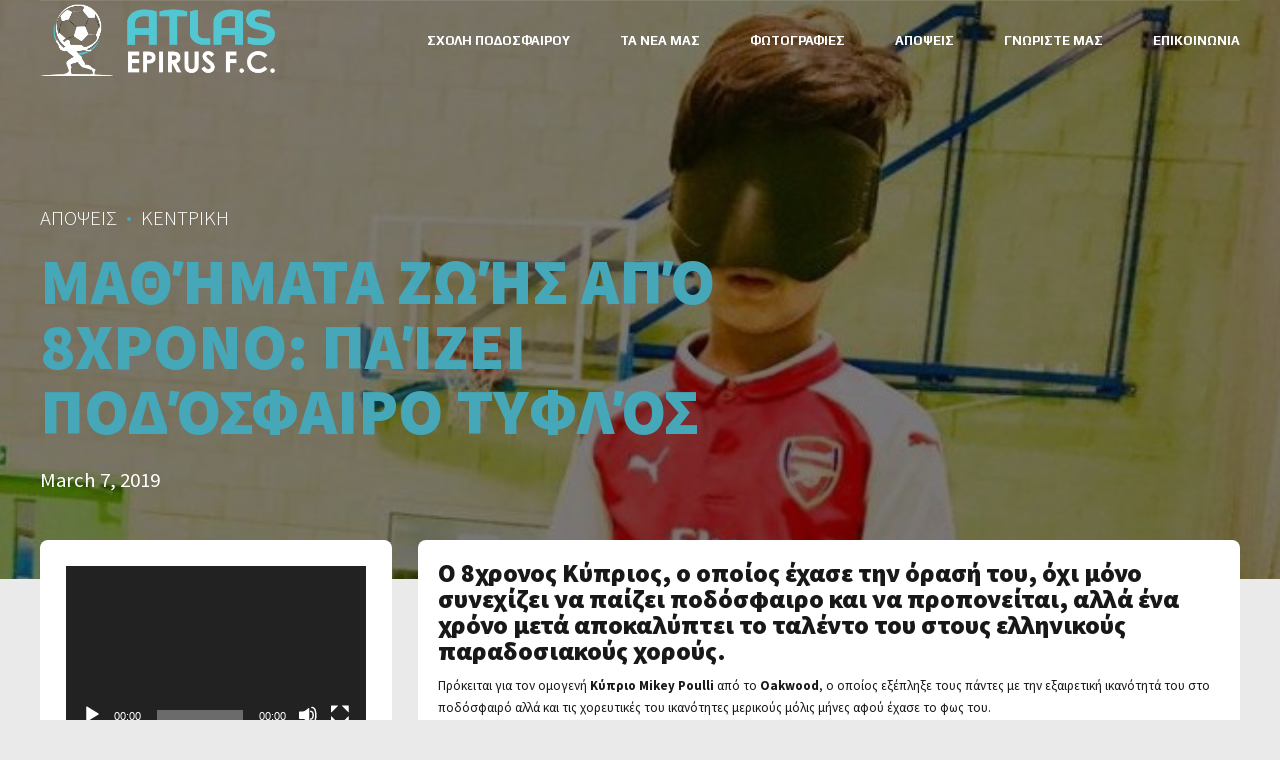

--- FILE ---
content_type: text/html; charset=UTF-8
request_url: https://www.atlasepirusfc.gr/%CE%BC%CE%B1%CE%B8%CE%AE%CE%BC%CE%B1%CF%84%CE%B1-%CE%B6%CF%89%CE%AE%CF%82-%CE%B1%CF%80%CF%8C-8%CF%87%CF%81%CE%BF%CE%BD%CE%BF-%CF%80%CE%B1%CE%AF%CE%B6%CE%B5%CE%B9-%CF%80%CE%BF%CE%B4%CF%8C%CF%83%CF%86/
body_size: 18519
content:
<!DOCTYPE html>
<html lang="en-US" data-bt-theme="Oxigeno Child 1.0.0">
<head>

		<meta charset="UTF-8">
		<meta name="viewport" content="width=device-width, initial-scale=1, maximum-scale=1, user-scalable=no">
		<meta name="mobile-web-app-capable" content="yes">
		<meta name="apple-mobile-web-app-capable" content="yes">
	<title>Μαθήματα ζωής από 8χρονο: Παίζει ποδόσφαιρο τυφλός &#8211; Atlas Epirus F.C.</title>
<meta name='robots' content='max-image-preview:large' />
<link rel='dns-prefetch' href='//fonts.googleapis.com' />
<link rel="alternate" type="application/rss+xml" title="Atlas Epirus F.C. &raquo; Feed" href="https://www.atlasepirusfc.gr/feed/" />
<link rel="alternate" type="application/rss+xml" title="Atlas Epirus F.C. &raquo; Comments Feed" href="https://www.atlasepirusfc.gr/comments/feed/" />
<link rel="alternate" type="application/rss+xml" title="Atlas Epirus F.C. &raquo; Μαθήματα ζωής από 8χρονο: Παίζει ποδόσφαιρο τυφλός Comments Feed" href="https://www.atlasepirusfc.gr/%ce%bc%ce%b1%ce%b8%ce%ae%ce%bc%ce%b1%cf%84%ce%b1-%ce%b6%cf%89%ce%ae%cf%82-%ce%b1%cf%80%cf%8c-8%cf%87%cf%81%ce%bf%ce%bd%ce%bf-%cf%80%ce%b1%ce%af%ce%b6%ce%b5%ce%b9-%cf%80%ce%bf%ce%b4%cf%8c%cf%83%cf%86/feed/" />
<script type="text/javascript">
window._wpemojiSettings = {"baseUrl":"https:\/\/s.w.org\/images\/core\/emoji\/14.0.0\/72x72\/","ext":".png","svgUrl":"https:\/\/s.w.org\/images\/core\/emoji\/14.0.0\/svg\/","svgExt":".svg","source":{"concatemoji":"https:\/\/www.atlasepirusfc.gr\/wp-includes\/js\/wp-emoji-release.min.js?ver=6.2"}};
/*! This file is auto-generated */
!function(e,a,t){var n,r,o,i=a.createElement("canvas"),p=i.getContext&&i.getContext("2d");function s(e,t){p.clearRect(0,0,i.width,i.height),p.fillText(e,0,0);e=i.toDataURL();return p.clearRect(0,0,i.width,i.height),p.fillText(t,0,0),e===i.toDataURL()}function c(e){var t=a.createElement("script");t.src=e,t.defer=t.type="text/javascript",a.getElementsByTagName("head")[0].appendChild(t)}for(o=Array("flag","emoji"),t.supports={everything:!0,everythingExceptFlag:!0},r=0;r<o.length;r++)t.supports[o[r]]=function(e){if(p&&p.fillText)switch(p.textBaseline="top",p.font="600 32px Arial",e){case"flag":return s("\ud83c\udff3\ufe0f\u200d\u26a7\ufe0f","\ud83c\udff3\ufe0f\u200b\u26a7\ufe0f")?!1:!s("\ud83c\uddfa\ud83c\uddf3","\ud83c\uddfa\u200b\ud83c\uddf3")&&!s("\ud83c\udff4\udb40\udc67\udb40\udc62\udb40\udc65\udb40\udc6e\udb40\udc67\udb40\udc7f","\ud83c\udff4\u200b\udb40\udc67\u200b\udb40\udc62\u200b\udb40\udc65\u200b\udb40\udc6e\u200b\udb40\udc67\u200b\udb40\udc7f");case"emoji":return!s("\ud83e\udef1\ud83c\udffb\u200d\ud83e\udef2\ud83c\udfff","\ud83e\udef1\ud83c\udffb\u200b\ud83e\udef2\ud83c\udfff")}return!1}(o[r]),t.supports.everything=t.supports.everything&&t.supports[o[r]],"flag"!==o[r]&&(t.supports.everythingExceptFlag=t.supports.everythingExceptFlag&&t.supports[o[r]]);t.supports.everythingExceptFlag=t.supports.everythingExceptFlag&&!t.supports.flag,t.DOMReady=!1,t.readyCallback=function(){t.DOMReady=!0},t.supports.everything||(n=function(){t.readyCallback()},a.addEventListener?(a.addEventListener("DOMContentLoaded",n,!1),e.addEventListener("load",n,!1)):(e.attachEvent("onload",n),a.attachEvent("onreadystatechange",function(){"complete"===a.readyState&&t.readyCallback()})),(e=t.source||{}).concatemoji?c(e.concatemoji):e.wpemoji&&e.twemoji&&(c(e.twemoji),c(e.wpemoji)))}(window,document,window._wpemojiSettings);
</script>
<style type="text/css">
img.wp-smiley,
img.emoji {
	display: inline !important;
	border: none !important;
	box-shadow: none !important;
	height: 1em !important;
	width: 1em !important;
	margin: 0 0.07em !important;
	vertical-align: -0.1em !important;
	background: none !important;
	padding: 0 !important;
}
</style>
	<link rel='stylesheet' id='wp-block-library-css' href='https://www.atlasepirusfc.gr/wp-includes/css/dist/block-library/style.min.css?ver=6.2' type='text/css' media='all' />
<link rel='stylesheet' id='classic-theme-styles-css' href='https://www.atlasepirusfc.gr/wp-includes/css/classic-themes.min.css?ver=6.2' type='text/css' media='all' />
<style id='global-styles-inline-css' type='text/css'>
body{--wp--preset--color--black: #000000;--wp--preset--color--cyan-bluish-gray: #abb8c3;--wp--preset--color--white: #ffffff;--wp--preset--color--pale-pink: #f78da7;--wp--preset--color--vivid-red: #cf2e2e;--wp--preset--color--luminous-vivid-orange: #ff6900;--wp--preset--color--luminous-vivid-amber: #fcb900;--wp--preset--color--light-green-cyan: #7bdcb5;--wp--preset--color--vivid-green-cyan: #00d084;--wp--preset--color--pale-cyan-blue: #8ed1fc;--wp--preset--color--vivid-cyan-blue: #0693e3;--wp--preset--color--vivid-purple: #9b51e0;--wp--preset--gradient--vivid-cyan-blue-to-vivid-purple: linear-gradient(135deg,rgba(6,147,227,1) 0%,rgb(155,81,224) 100%);--wp--preset--gradient--light-green-cyan-to-vivid-green-cyan: linear-gradient(135deg,rgb(122,220,180) 0%,rgb(0,208,130) 100%);--wp--preset--gradient--luminous-vivid-amber-to-luminous-vivid-orange: linear-gradient(135deg,rgba(252,185,0,1) 0%,rgba(255,105,0,1) 100%);--wp--preset--gradient--luminous-vivid-orange-to-vivid-red: linear-gradient(135deg,rgba(255,105,0,1) 0%,rgb(207,46,46) 100%);--wp--preset--gradient--very-light-gray-to-cyan-bluish-gray: linear-gradient(135deg,rgb(238,238,238) 0%,rgb(169,184,195) 100%);--wp--preset--gradient--cool-to-warm-spectrum: linear-gradient(135deg,rgb(74,234,220) 0%,rgb(151,120,209) 20%,rgb(207,42,186) 40%,rgb(238,44,130) 60%,rgb(251,105,98) 80%,rgb(254,248,76) 100%);--wp--preset--gradient--blush-light-purple: linear-gradient(135deg,rgb(255,206,236) 0%,rgb(152,150,240) 100%);--wp--preset--gradient--blush-bordeaux: linear-gradient(135deg,rgb(254,205,165) 0%,rgb(254,45,45) 50%,rgb(107,0,62) 100%);--wp--preset--gradient--luminous-dusk: linear-gradient(135deg,rgb(255,203,112) 0%,rgb(199,81,192) 50%,rgb(65,88,208) 100%);--wp--preset--gradient--pale-ocean: linear-gradient(135deg,rgb(255,245,203) 0%,rgb(182,227,212) 50%,rgb(51,167,181) 100%);--wp--preset--gradient--electric-grass: linear-gradient(135deg,rgb(202,248,128) 0%,rgb(113,206,126) 100%);--wp--preset--gradient--midnight: linear-gradient(135deg,rgb(2,3,129) 0%,rgb(40,116,252) 100%);--wp--preset--duotone--dark-grayscale: url('#wp-duotone-dark-grayscale');--wp--preset--duotone--grayscale: url('#wp-duotone-grayscale');--wp--preset--duotone--purple-yellow: url('#wp-duotone-purple-yellow');--wp--preset--duotone--blue-red: url('#wp-duotone-blue-red');--wp--preset--duotone--midnight: url('#wp-duotone-midnight');--wp--preset--duotone--magenta-yellow: url('#wp-duotone-magenta-yellow');--wp--preset--duotone--purple-green: url('#wp-duotone-purple-green');--wp--preset--duotone--blue-orange: url('#wp-duotone-blue-orange');--wp--preset--font-size--small: 13px;--wp--preset--font-size--medium: 20px;--wp--preset--font-size--large: 36px;--wp--preset--font-size--x-large: 42px;--wp--preset--spacing--20: 0.44rem;--wp--preset--spacing--30: 0.67rem;--wp--preset--spacing--40: 1rem;--wp--preset--spacing--50: 1.5rem;--wp--preset--spacing--60: 2.25rem;--wp--preset--spacing--70: 3.38rem;--wp--preset--spacing--80: 5.06rem;--wp--preset--shadow--natural: 6px 6px 9px rgba(0, 0, 0, 0.2);--wp--preset--shadow--deep: 12px 12px 50px rgba(0, 0, 0, 0.4);--wp--preset--shadow--sharp: 6px 6px 0px rgba(0, 0, 0, 0.2);--wp--preset--shadow--outlined: 6px 6px 0px -3px rgba(255, 255, 255, 1), 6px 6px rgba(0, 0, 0, 1);--wp--preset--shadow--crisp: 6px 6px 0px rgba(0, 0, 0, 1);}:where(.is-layout-flex){gap: 0.5em;}body .is-layout-flow > .alignleft{float: left;margin-inline-start: 0;margin-inline-end: 2em;}body .is-layout-flow > .alignright{float: right;margin-inline-start: 2em;margin-inline-end: 0;}body .is-layout-flow > .aligncenter{margin-left: auto !important;margin-right: auto !important;}body .is-layout-constrained > .alignleft{float: left;margin-inline-start: 0;margin-inline-end: 2em;}body .is-layout-constrained > .alignright{float: right;margin-inline-start: 2em;margin-inline-end: 0;}body .is-layout-constrained > .aligncenter{margin-left: auto !important;margin-right: auto !important;}body .is-layout-constrained > :where(:not(.alignleft):not(.alignright):not(.alignfull)){max-width: var(--wp--style--global--content-size);margin-left: auto !important;margin-right: auto !important;}body .is-layout-constrained > .alignwide{max-width: var(--wp--style--global--wide-size);}body .is-layout-flex{display: flex;}body .is-layout-flex{flex-wrap: wrap;align-items: center;}body .is-layout-flex > *{margin: 0;}:where(.wp-block-columns.is-layout-flex){gap: 2em;}.has-black-color{color: var(--wp--preset--color--black) !important;}.has-cyan-bluish-gray-color{color: var(--wp--preset--color--cyan-bluish-gray) !important;}.has-white-color{color: var(--wp--preset--color--white) !important;}.has-pale-pink-color{color: var(--wp--preset--color--pale-pink) !important;}.has-vivid-red-color{color: var(--wp--preset--color--vivid-red) !important;}.has-luminous-vivid-orange-color{color: var(--wp--preset--color--luminous-vivid-orange) !important;}.has-luminous-vivid-amber-color{color: var(--wp--preset--color--luminous-vivid-amber) !important;}.has-light-green-cyan-color{color: var(--wp--preset--color--light-green-cyan) !important;}.has-vivid-green-cyan-color{color: var(--wp--preset--color--vivid-green-cyan) !important;}.has-pale-cyan-blue-color{color: var(--wp--preset--color--pale-cyan-blue) !important;}.has-vivid-cyan-blue-color{color: var(--wp--preset--color--vivid-cyan-blue) !important;}.has-vivid-purple-color{color: var(--wp--preset--color--vivid-purple) !important;}.has-black-background-color{background-color: var(--wp--preset--color--black) !important;}.has-cyan-bluish-gray-background-color{background-color: var(--wp--preset--color--cyan-bluish-gray) !important;}.has-white-background-color{background-color: var(--wp--preset--color--white) !important;}.has-pale-pink-background-color{background-color: var(--wp--preset--color--pale-pink) !important;}.has-vivid-red-background-color{background-color: var(--wp--preset--color--vivid-red) !important;}.has-luminous-vivid-orange-background-color{background-color: var(--wp--preset--color--luminous-vivid-orange) !important;}.has-luminous-vivid-amber-background-color{background-color: var(--wp--preset--color--luminous-vivid-amber) !important;}.has-light-green-cyan-background-color{background-color: var(--wp--preset--color--light-green-cyan) !important;}.has-vivid-green-cyan-background-color{background-color: var(--wp--preset--color--vivid-green-cyan) !important;}.has-pale-cyan-blue-background-color{background-color: var(--wp--preset--color--pale-cyan-blue) !important;}.has-vivid-cyan-blue-background-color{background-color: var(--wp--preset--color--vivid-cyan-blue) !important;}.has-vivid-purple-background-color{background-color: var(--wp--preset--color--vivid-purple) !important;}.has-black-border-color{border-color: var(--wp--preset--color--black) !important;}.has-cyan-bluish-gray-border-color{border-color: var(--wp--preset--color--cyan-bluish-gray) !important;}.has-white-border-color{border-color: var(--wp--preset--color--white) !important;}.has-pale-pink-border-color{border-color: var(--wp--preset--color--pale-pink) !important;}.has-vivid-red-border-color{border-color: var(--wp--preset--color--vivid-red) !important;}.has-luminous-vivid-orange-border-color{border-color: var(--wp--preset--color--luminous-vivid-orange) !important;}.has-luminous-vivid-amber-border-color{border-color: var(--wp--preset--color--luminous-vivid-amber) !important;}.has-light-green-cyan-border-color{border-color: var(--wp--preset--color--light-green-cyan) !important;}.has-vivid-green-cyan-border-color{border-color: var(--wp--preset--color--vivid-green-cyan) !important;}.has-pale-cyan-blue-border-color{border-color: var(--wp--preset--color--pale-cyan-blue) !important;}.has-vivid-cyan-blue-border-color{border-color: var(--wp--preset--color--vivid-cyan-blue) !important;}.has-vivid-purple-border-color{border-color: var(--wp--preset--color--vivid-purple) !important;}.has-vivid-cyan-blue-to-vivid-purple-gradient-background{background: var(--wp--preset--gradient--vivid-cyan-blue-to-vivid-purple) !important;}.has-light-green-cyan-to-vivid-green-cyan-gradient-background{background: var(--wp--preset--gradient--light-green-cyan-to-vivid-green-cyan) !important;}.has-luminous-vivid-amber-to-luminous-vivid-orange-gradient-background{background: var(--wp--preset--gradient--luminous-vivid-amber-to-luminous-vivid-orange) !important;}.has-luminous-vivid-orange-to-vivid-red-gradient-background{background: var(--wp--preset--gradient--luminous-vivid-orange-to-vivid-red) !important;}.has-very-light-gray-to-cyan-bluish-gray-gradient-background{background: var(--wp--preset--gradient--very-light-gray-to-cyan-bluish-gray) !important;}.has-cool-to-warm-spectrum-gradient-background{background: var(--wp--preset--gradient--cool-to-warm-spectrum) !important;}.has-blush-light-purple-gradient-background{background: var(--wp--preset--gradient--blush-light-purple) !important;}.has-blush-bordeaux-gradient-background{background: var(--wp--preset--gradient--blush-bordeaux) !important;}.has-luminous-dusk-gradient-background{background: var(--wp--preset--gradient--luminous-dusk) !important;}.has-pale-ocean-gradient-background{background: var(--wp--preset--gradient--pale-ocean) !important;}.has-electric-grass-gradient-background{background: var(--wp--preset--gradient--electric-grass) !important;}.has-midnight-gradient-background{background: var(--wp--preset--gradient--midnight) !important;}.has-small-font-size{font-size: var(--wp--preset--font-size--small) !important;}.has-medium-font-size{font-size: var(--wp--preset--font-size--medium) !important;}.has-large-font-size{font-size: var(--wp--preset--font-size--large) !important;}.has-x-large-font-size{font-size: var(--wp--preset--font-size--x-large) !important;}
.wp-block-navigation a:where(:not(.wp-element-button)){color: inherit;}
:where(.wp-block-columns.is-layout-flex){gap: 2em;}
.wp-block-pullquote{font-size: 1.5em;line-height: 1.6;}
</style>
<link rel='stylesheet' id='bt_bb_content_elements-css' href='https://www.atlasepirusfc.gr/wp-content/plugins/bold-page-builder/css/front_end/content_elements.crush.css?ver=4.5.5' type='text/css' media='all' />
<link rel='stylesheet' id='bt_bb_slick-css' href='https://www.atlasepirusfc.gr/wp-content/plugins/bold-page-builder/slick/slick.css?ver=4.5.5' type='text/css' media='all' />
<link rel='stylesheet' id='bt_cc_style-css' href='https://www.atlasepirusfc.gr/wp-content/plugins/bt_cost_calculator/style.min.css?ver=6.2' type='text/css' media='all' />
<link rel='stylesheet' id='parent-style-css' href='https://www.atlasepirusfc.gr/wp-content/themes/oxigeno/style.css?ver=6.2' type='text/css' media='all' />
<link rel='stylesheet' id='child-style-css' href='https://www.atlasepirusfc.gr/wp-content/themes/oxigeno-child/style.css?ver=1.0.0' type='text/css' media='all' />
<link rel='stylesheet' id='oxigeno-style-css' href='https://www.atlasepirusfc.gr/wp-content/themes/oxigeno/style.css?ver=6.2' type='text/css' media='screen' />
<style id='oxigeno-style-inline-css' type='text/css'>
select, input{font-family: "Source Sans Pro",Arial,Helvetica,sans-serif;} input:not([type='checkbox']):not([type='radio']):not([type='submit']):focus, textarea:focus, .fancy-select .trigger.open{-webkit-box-shadow: 0 0 4px 0 #45a7b7; box-shadow: 0 0 4px 0 #45a7b7;} a:hover{ color: #45a7b7;} .btContent a:hover{color: #45a7b7;} .btText a{color: #45a7b7;} body{font-family: "Source Sans Pro",Arial,Helvetica,sans-serif;} h1, h2, h3, h4, h5, h6, h7, h8{font-family: "Source Sans Pro",Arial,Helvetica,sans-serif;} blockquote{ font-family: "Source Sans Pro",Arial,Helvetica,sans-serif;} .btContentHolder table thead th{ background-color: #45a7b7;} .btAccentDarkHeader .btPreloader .animation > div:first-child, .btLightAccentHeader .btPreloader .animation > div:first-child, .btTransparentLightHeader .btPreloader .animation > div:first-child{ background-color: #45a7b7;} .btPreloader .animation .preloaderLogo{height: 80px;} .bt_bb_background_image.btPageHeadline header h1 .bt_bb_headline_content, .bt_bb_background_image.btPageHeadline header h2 .bt_bb_headline_content, .bt_bb_background_image.btPageHeadline header h3 .bt_bb_headline_content, .bt_bb_background_image.btPageHeadline header h4 .bt_bb_headline_content, .bt_bb_background_image.btPageHeadline header h5 .bt_bb_headline_content, .bt_bb_background_image.btPageHeadline header h6 .bt_bb_headline_content, .bt_bb_background_image.btPageHeadline header h7 .bt_bb_headline_content, .bt_bb_background_image.btPageHeadline header h8 .bt_bb_headline_content{color: #45a7b7;} .bt_header_headline_Light_accent .bt_bb_background_image.btPageHeadline header h1 .bt_bb_headline_content, .bt_header_headline_Light_accent .bt_bb_background_image.btPageHeadline header h2 .bt_bb_headline_content, .bt_header_headline_Light_accent .bt_bb_background_image.btPageHeadline header h3 .bt_bb_headline_content, .bt_header_headline_Light_accent .bt_bb_background_image.btPageHeadline header h4 .bt_bb_headline_content, .bt_header_headline_Light_accent .bt_bb_background_image.btPageHeadline header h5 .bt_bb_headline_content, .bt_header_headline_Light_accent .bt_bb_background_image.btPageHeadline header h6 .bt_bb_headline_content, .bt_header_headline_Light_accent .bt_bb_background_image.btPageHeadline header h7 .bt_bb_headline_content, .bt_header_headline_Light_accent .bt_bb_background_image.btPageHeadline header h8 .bt_bb_headline_content{color: #45a7b7;} .bt_header_headline_Dark_accent .bt_bb_background_image.btPageHeadline header h1 .bt_bb_headline_content, .bt_header_headline_Dark_accent .bt_bb_background_image.btPageHeadline header h2 .bt_bb_headline_content, .bt_header_headline_Dark_accent .bt_bb_background_image.btPageHeadline header h3 .bt_bb_headline_content, .bt_header_headline_Dark_accent .bt_bb_background_image.btPageHeadline header h4 .bt_bb_headline_content, .bt_header_headline_Dark_accent .bt_bb_background_image.btPageHeadline header h5 .bt_bb_headline_content, .bt_header_headline_Dark_accent .bt_bb_background_image.btPageHeadline header h6 .bt_bb_headline_content, .bt_header_headline_Dark_accent .bt_bb_background_image.btPageHeadline header h7 .bt_bb_headline_content, .bt_header_headline_Dark_accent .bt_bb_background_image.btPageHeadline header h8 .bt_bb_headline_content{color: #45a7b7;} .bt_header_headline_Dark_alternate .bt_bb_background_image.btPageHeadline header h1 .bt_bb_headline_content, .bt_header_headline_Dark_alternate .bt_bb_background_image.btPageHeadline header h2 .bt_bb_headline_content, .bt_header_headline_Dark_alternate .bt_bb_background_image.btPageHeadline header h3 .bt_bb_headline_content, .bt_header_headline_Dark_alternate .bt_bb_background_image.btPageHeadline header h4 .bt_bb_headline_content, .bt_header_headline_Dark_alternate .bt_bb_background_image.btPageHeadline header h5 .bt_bb_headline_content, .bt_header_headline_Dark_alternate .bt_bb_background_image.btPageHeadline header h6 .bt_bb_headline_content, .bt_header_headline_Dark_alternate .bt_bb_background_image.btPageHeadline header h7 .bt_bb_headline_content, .bt_header_headline_Dark_alternate .bt_bb_background_image.btPageHeadline header h8 .bt_bb_headline_content{color: #45a7b7;} .btNoSearchResults .bt_bb_port #searchform input[type='submit']{ -webkit-box-shadow: 0 0 0 3em #45a7b7 inset; box-shadow: 0 0 0 3em #45a7b7 inset;} .btNoSearchResults .bt_bb_port #searchform input[type='submit']:hover{ -webkit-box-shadow: 0 0 0 1px #45a7b7 inset; box-shadow: 0 0 0 1px #45a7b7 inset; color: #45a7b7;} .btHasCrest.btMenuHorizontal:not(.btMenuCenter):not(.btStickyHeaderActive) .btTopToolsLeft{margin-left: 30px;} .rtl.btHasCrest.btMenuHorizontal:not(.btMenuCenter):not(.btStickyHeaderActive) .btTopToolsLeft{margin-right: 30px;} .btHasCrest.btMenuHorizontal:not(.btMenuCenter):not(.btStickyHeaderActive) .btBelowLogoArea .menuPort{margin-left: 30px;} .btHasCrest.btMenuHorizontal:not(.btMenuCenter):not(.btStickyHeaderActive) .btCrest .btCrestImg{width: 30px;} .btHasCrest.btMenuHorizontal:not(.btMenuCenter):not(.btStickyHeaderActive) .logo{padding-left: 30px;} .rtl.btHasCrest.btMenuHorizontal:not(.btMenuCenter):not(.btStickyHeaderActive) .logo{padding-right: 30px;} .mainHeader{ font-family: "Play";} .mainHeader a:hover{color: #45a7b7;} .menuPort{font-family: "Play";} .menuPort nav ul li a:hover{color: #45a7b7;} .menuPort nav > ul > li > a{line-height: 80px;} .btTextLogo{font-family: "Play"; line-height: 80px;} .btLogoArea .logo img{height: 80px;} .btTransparentDarkHeader .btHorizontalMenuTrigger:hover .bt_bb_icon:before, .btTransparentLightHeader .btHorizontalMenuTrigger:hover .bt_bb_icon:before, .btAccentLightHeader .btHorizontalMenuTrigger:hover .bt_bb_icon:before, .btAccentDarkHeader .btHorizontalMenuTrigger:hover .bt_bb_icon:before, .btLightDarkHeader .btHorizontalMenuTrigger:hover .bt_bb_icon:before, .btHasAltLogo.btStickyHeaderActive .btHorizontalMenuTrigger:hover .bt_bb_icon:before, .btTransparentDarkHeader .btHorizontalMenuTrigger:hover .bt_bb_icon:after, .btTransparentLightHeader .btHorizontalMenuTrigger:hover .bt_bb_icon:after, .btAccentLightHeader .btHorizontalMenuTrigger:hover .bt_bb_icon:after, .btAccentDarkHeader .btHorizontalMenuTrigger:hover .bt_bb_icon:after, .btLightDarkHeader .btHorizontalMenuTrigger:hover .bt_bb_icon:after, .btHasAltLogo.btStickyHeaderActive .btHorizontalMenuTrigger:hover .bt_bb_icon:after{border-top-color: #45a7b7;} .btTransparentDarkHeader .btHorizontalMenuTrigger:hover .bt_bb_icon .bt_bb_icon_holder:before, .btTransparentLightHeader .btHorizontalMenuTrigger:hover .bt_bb_icon .bt_bb_icon_holder:before, .btAccentLightHeader .btHorizontalMenuTrigger:hover .bt_bb_icon .bt_bb_icon_holder:before, .btAccentDarkHeader .btHorizontalMenuTrigger:hover .bt_bb_icon .bt_bb_icon_holder:before, .btLightDarkHeader .btHorizontalMenuTrigger:hover .bt_bb_icon .bt_bb_icon_holder:before, .btHasAltLogo.btStickyHeaderActive .btHorizontalMenuTrigger:hover .bt_bb_icon .bt_bb_icon_holder:before{border-top-color: #45a7b7;} .btMenuHorizontal .menuPort nav > ul > li.current-menu-ancestor, .btMenuHorizontal .menuPort nav > ul > li.current-menu-item{color: #45a7b7;} .btMenuHorizontal .menuPort ul ul li a:hover{color: #45a7b7;} body.btMenuHorizontal .subToggler{ line-height: 80px;} .btMenuHorizontal .menuPort > nav > ul > li > ul li a:hover{-webkit-box-shadow: inset 5px 0 0 0 #45a7b7; box-shadow: inset 5px 0 0 0 #45a7b7;} .btMenuHorizontal .topBarInMenu{ height: 80px;} .btAccentLightHeader .mainHeader, .btAccentLightHeader .btVerticalHeaderTop{background-color: #45a7b7;} .btAccentLightHeader .btBelowLogoArea a:hover, .btAccentLightHeader .topBar a:hover{color: #45a7b7;} .btAccentDarkHeader .mainHeader, .btAccentDarkHeader .btVerticalHeaderTop{background-color: #45a7b7;} .btAccentDarkHeader .btBelowLogoArea a:hover, .btAccentDarkHeader .topBar a:hover{color: #45a7b7;} .btAccentDarkHeader.btMenuHorizontal.btMenuBelowLogo .menuPort nav > ul > li.current-menu-ancestor, .btAccentDarkHeader.btMenuHorizontal.btMenuBelowLogo .menuPort nav > ul > li.current-menu-item{color: #45a7b7 !important;} .btAlternateLightHeader .mainHeader, .btAlternateLightHeader .btVerticalHeaderTop{background-color: #45a7b7;} .btAlternateLightHeader .btBelowLogoArea a:hover, .btAlternateLightHeader .topBar a:hover{color: #45a7b7;} .btAlternateDarkHeader .mainHeader, .btAlternateDarkHeader .btVerticalHeaderTop{background-color: #45a7b7;} .btAlternateDarkHeader .btBelowLogoArea a:hover, .btAlternateDarkHeader .topBar a:hover{color: #45a7b7;} .btLightAccentHeader .mainHeader a:hover, .btLightAccentHeader .btVerticalHeaderTop a:hover{color: #45a7b7;} .btLightAccentHeader .btBelowLogoArea, .btLightAccentHeader .topBar{background-color: #45a7b7;} .btTransparentDarkHeader .btVerticalMenuTrigger:hover .bt_bb_icon:before, .btTransparentLightHeader .btVerticalMenuTrigger:hover .bt_bb_icon:before, .btLightAccentHeader .btVerticalMenuTrigger:hover .bt_bb_icon:before, .btAlternateLightHeader .btVerticalMenuTrigger:hover .bt_bb_icon:before, .btAlternateDarkHeader .btVerticalMenuTrigger:hover .bt_bb_icon:before, .btLightDarkHeader .btVerticalMenuTrigger:hover .bt_bb_icon:before, .btHasAltLogo.btStickyHeaderActive .btVerticalMenuTrigger:hover .bt_bb_icon:before, .btTransparentDarkHeader .btVerticalMenuTrigger:hover .bt_bb_icon:after, .btTransparentLightHeader .btVerticalMenuTrigger:hover .bt_bb_icon:after, .btLightAccentHeader .btVerticalMenuTrigger:hover .bt_bb_icon:after, .btAlternateLightHeader .btVerticalMenuTrigger:hover .bt_bb_icon:after, .btAlternateDarkHeader .btVerticalMenuTrigger:hover .bt_bb_icon:after, .btLightDarkHeader .btVerticalMenuTrigger:hover .bt_bb_icon:after, .btHasAltLogo.btStickyHeaderActive .btVerticalMenuTrigger:hover .bt_bb_icon:after{border-top-color: #45a7b7;} .btTransparentDarkHeader .btVerticalMenuTrigger:hover .bt_bb_icon .bt_bb_icon_holder:before, .btTransparentLightHeader .btVerticalMenuTrigger:hover .bt_bb_icon .bt_bb_icon_holder:before, .btLightAccentHeader .btVerticalMenuTrigger:hover .bt_bb_icon .bt_bb_icon_holder:before, .btAlternateLightHeader .btVerticalMenuTrigger:hover .bt_bb_icon .bt_bb_icon_holder:before, .btAlternateDarkHeader .btVerticalMenuTrigger:hover .bt_bb_icon .bt_bb_icon_holder:before, .btLightDarkHeader .btVerticalMenuTrigger:hover .bt_bb_icon .bt_bb_icon_holder:before, .btHasAltLogo.btStickyHeaderActive .btVerticalMenuTrigger:hover .bt_bb_icon .bt_bb_icon_holder:before{border-top-color: #45a7b7;} .btMenuVertical .mainHeader .btCloseVertical:before:hover{color: #45a7b7;} .btMenuHorizontal .topBarInLogoArea{ height: 80px;} .btMenuHorizontal .topBarInLogoArea .topBarInLogoAreaCell{border: 0 solid #45a7b7;} .btMenuVertical .menuPort nav:not(.rightNav):before, .btMenuVertical .menuPort nav:not(.leftNav):after{ background: #45a7b7;} .btDarkSkin .btSiteFooterWidgets, .btLightSkin .btDarkSkin .btSiteFooterWidgets, .btDarkSkin.btLightSkin .btDarkSkin .btSiteFooterWidgets{background: #29636d;} .btDarkSkin .btSiteFooterCopyMenu .port:before, .btLightSkin .btDarkSkin .btSiteFooterCopyMenu .port:before, .btDarkSkin.btLightSkin .btDarkSkin .btSiteFooterCopyMenu .port:before{background-color: #45a7b7;} .btArticleHeadline .bt_bb_headline_content a:hover{color: #45a7b7;} .btMediaBox.btQuote:before, .btMediaBox.btLink:before{ background-color: #45a7b7;} .sticky.btArticleListItem .btArticleHeadline h1 .bt_bb_headline_content span a:after, .sticky.btArticleListItem .btArticleHeadline h2 .bt_bb_headline_content span a:after, .sticky.btArticleListItem .btArticleHeadline h3 .bt_bb_headline_content span a:after, .sticky.btArticleListItem .btArticleHeadline h4 .bt_bb_headline_content span a:after, .sticky.btArticleListItem .btArticleHeadline h5 .bt_bb_headline_content span a:after, .sticky.btArticleListItem .btArticleHeadline h6 .bt_bb_headline_content span a:after, .sticky.btArticleListItem .btArticleHeadline h7 .bt_bb_headline_content span a:after, .sticky.btArticleListItem .btArticleHeadline h8 .bt_bb_headline_content span a:after{ color: #45a7b7;} .post-password-form p:first-child{color: #45a7b7;} .post-password-form p:nth-child(2) input[type="submit"]{ background: #45a7b7;} .btPagination{font-family: "Source Sans Pro";} .btPagination .paging a:hover{color: #45a7b7;} .btPagination .paging a:hover:after{border-color: #45a7b7; color: #45a7b7;} .btPrevNextNav .btPrevNext .btPrevNextItem .btPrevNextTitle{font-family: "Source Sans Pro";} .btPrevNextNav .btPrevNext .btPrevNextItem .btPrevNextDir{ font-family: "Source Sans Pro";} .btPrevNextNav .btPrevNext:hover .btPrevNextTitle{color: #45a7b7;} .btArticleCategories a:hover{color: #45a7b7;} .btArticleCategories a:not(:first-child):before{ background-color: #45a7b7;} .bt-comments-box .vcard .posted{ font-family: "Source Sans Pro",Arial,Helvetica,sans-serif;} .bt-comments-box .commentTxt p.edit-link, .bt-comments-box .commentTxt p.reply{ font-family: "Source Sans Pro",Arial,Helvetica,sans-serif;} .comment-awaiting-moderation{color: #45a7b7;} a#cancel-comment-reply-link{ color: #45a7b7;} a#cancel-comment-reply-link:hover{color: #45a7b7;} .bt-comments-boxubmit{ color: #45a7b7; -webkit-box-shadow: 0 0 0 2px #45a7b7 inset; box-shadow: 0 0 0 2px #45a7b7 inset;} .bt-comments-boxubmit:before{ color: #45a7b7;} .bt-comments-boxubmit:hover{ -webkit-box-shadow: 0 0 0 2em #45a7b7 inset; box-shadow: 0 0 0 2em #45a7b7 inset;} .btSidebar .widget_bt_bb_recent_posts ul li a:hover{color: #45a7b7 !important;} body:not(.btNoDashInSidebar) .btBox > h4:after, body:not(.btNoDashInSidebar) .menu-testing-menu-container > h4:after, body:not(.btNoDashInSidebar) .btTopBox > h4:after{ border-bottom: 3px solid #45a7b7;} .btBox > ul li.current-menu-item > a, .menu-testing-menu-container > ul li.current-menu-item > a, .btTopBox > ul li.current-menu-item > a{color: #45a7b7;} .btBox p.posted, .btBox .quantity, .menu-testing-menu-container p.posted, .menu-testing-menu-container .quantity, .btTopBox p.posted, .btTopBox .quantity{ font-family: "Source Sans Pro",Arial,Helvetica,sans-serif;} .widget_calendar table caption{background: #45a7b7; font-family: "Source Sans Pro",Arial,Helvetica,sans-serif;} .widget_rss li a.rsswidget{font-family: "Source Sans Pro",Arial,Helvetica,sans-serif;} .fancy-select ul.options li:hover{color: #45a7b7;} .widget_shopping_cart .total{ font-family: "Source Sans Pro",Arial,Helvetica,sans-serif;} .widget_shopping_cart .buttons .button{ background: #45a7b7;} .widget_shopping_cart .widget_shopping_cart_content .mini_cart_item .ppRemove a.remove{ background-color: #45a7b7;} .menuPort .widget_shopping_cart .widget_shopping_cart_content .btCartWidgetIcon span.cart-contents, .topTools .widget_shopping_cart .widget_shopping_cart_content .btCartWidgetIcon span.cart-contents, .topBarInLogoArea .widget_shopping_cart .widget_shopping_cart_content .btCartWidgetIcon span.cart-contents{ background-color: #45a7b7; font: normal 10px/1 "Play";} .btMenuVertical .menuPort .widget_shopping_cart .widget_shopping_cart_content .btCartWidgetInnerContent .verticalMenuCartToggler, .btMenuVertical .topTools .widget_shopping_cart .widget_shopping_cart_content .btCartWidgetInnerContent .verticalMenuCartToggler, .btMenuVertical .topBarInLogoArea .widget_shopping_cart .widget_shopping_cart_content .btCartWidgetInnerContent .verticalMenuCartToggler{ background-color: #45a7b7;} .widget_recent_reviews{font-family: "Source Sans Pro",Arial,Helvetica,sans-serif;} .product_list_widget a:hover{color: #45a7b7 !important;} .widget_price_filter .price_slider_wrapper .ui-slider .ui-slider-handle{ background-color: #45a7b7;} .topTools .btIconWidget:hover, .topBarInMenu .btIconWidget:hover{color: #45a7b7;} .btSidebar .btIconWidget:hover .btIconWidgetText, footer .btIconWidget:hover .btIconWidgetText, .topBarInLogoArea .btIconWidget:hover .btIconWidgetText{color: #45a7b7;} .btAccentIconWidget.btIconWidget .btIconWidgetIcon{color: #45a7b7;} .btLightSkin .btSiteFooterWidgets .btSearch button:hover, .btDarkSkin .btLightSkin .btSiteFooterWidgets .btSearch button:hover, .btLightSkin .btDarkSkin .btLightSkin .btSiteFooterWidgets .btSearch button:hover, .btDarkSkin .btSiteFooterWidgets .btSearch button:hover, .btLightSkin .btDarkSkin .btSiteFooterWidgets .btSearch button:hover, .btDarkSkin.btLightSkin .btDarkSkin .btSiteFooterWidgets .btSearch button:hover, .btLightSkin .btSidebar .btSearch button:hover, .btDarkSkin .btLightSkin .btSidebar .btSearch button:hover, .btLightSkin .btDarkSkin .btLightSkin .btSidebar .btSearch button:hover, .btDarkSkin .btSidebar .btSearch button:hover, .btLightSkin .btDarkSkin .btSidebar .btSearch button:hover, .btDarkSkin.btLightSkin .btDarkSkin .btSidebar .btSearch button:hover, .btLightSkin .btSidebar .widget_product_search button:hover, .btDarkSkin .btLightSkin .btSidebar .widget_product_search button:hover, .btLightSkin .btDarkSkin .btLightSkin .btSidebar .widget_product_search button:hover, .btDarkSkin .btSidebar .widget_product_search button:hover, .btLightSkin .btDarkSkin .btSidebar .widget_product_search button:hover, .btDarkSkin.btLightSkin .btDarkSkin .btSidebar .widget_product_search button:hover{background: #45a7b7 !important; border-color: #45a7b7 !important;} .btSearchInner.btFromTopBox .btSearchInnerClose .bt_bb_icon a.bt_bb_icon_holder{color: #45a7b7;} .btSearchInner.btFromTopBox .btSearchInnerClose .bt_bb_icon:hover a.bt_bb_icon_holder{color: #378592;} .btSearchInner.btFromTopBox button:hover:before{color: #45a7b7;} .bt_bb_headline .bt_bb_headline_superheadline{ font-family: "Source Sans Pro",Arial,Helvetica,sans-serif;} .bt_bb_headline.bt_bb_subheadline .bt_bb_headline_subheadline{font-family: "Source Sans Pro",Arial,Helvetica,sans-serif;} .bt_bb_dash_top.bt_bb_headline .bt_bb_headline_content:before{ color: #45a7b7;} .bt_bb_latest_posts_item .bt_bb_latest_posts_item_image .bt_bb_latest_posts_item_date{font-family: "Source Sans Pro",Arial,Helvetica,sans-serif;} .bt_bb_latest_posts_item .bt_bb_latest_posts_item_content .bt_bb_latest_posts_item_category .post-categories li:not(:first-child) a:before{ background-color: #45a7b7;} .bt_bb_latest_posts_item .bt_bb_latest_posts_item_title{ font-family: "Source Sans Pro",Arial,Helvetica,sans-serif;} .bt_bb_latest_posts_item .bt_bb_latest_posts_item_title a:hover{color: #45a7b7;} .bt_bb_post_grid_filter .bt_bb_post_grid_filter_item.active{background: #45a7b7;} .bt_bb_service .bt_bb_service_content .bt_bb_service_content_title{font-family: "Source Sans Pro",Arial,Helvetica,sans-serif;} .bt_bb_button{font-family: "Source Sans Pro",Arial,Helvetica,sans-serif;} .bt_bb_custom_menu div ul a:hover{color: #45a7b7;} .wpcf7-form .wpcf7-submit{ -webkit-box-shadow: 0 0 0 1px #45a7b7 inset; box-shadow: 0 0 0 1px #45a7b7 inset; color: #45a7b7 !important;} .wpcf7-form .wpcf7-submit:hover{-webkit-box-shadow: 0 0 0 2em #45a7b7 inset; box-shadow: 0 0 0 2em #45a7b7 inset;} .bt_bb_section[class*="accent_gradient"]:before{background: -webkit-linear-gradient(top,#45a7b7 0%,rgba(69,167,183,0) 25%,rgba(69,167,183,0) 75%,#45a7b7 100%); background: -moz-linear-gradient(top,#45a7b7 0%,rgba(69,167,183,0) 25%,rgba(69,167,183,0) 75%,#45a7b7 100%); background: linear-gradient(to bottom,#45a7b7 0%,rgba(69,167,183,0) 25%,rgba(69,167,183,0) 75%,#45a7b7 100%);} .bt_bb_section[class*="alternate_gradient"]:before{background: -webkit-linear-gradient(top,#45a7b7 0%,rgba(69,167,183,0) 35%,rgba(69,167,183,0) 65%,#45a7b7 100%); background: -moz-linear-gradient(top,#45a7b7 0%,rgba(69,167,183,0) 35%,rgba(69,167,183,0) 65%,#45a7b7 100%); background: linear-gradient(to bottom,#45a7b7 0%,rgba(69,167,183,0) 35%,rgba(69,167,183,0) 65%,#45a7b7 100%);} .accentColorLightBg{background-color: #69b9c6;} .accentColorBg{background-color: #45a7b7;} .accentColorDarkBg{background-color: #378592;} .accentColorVeryDarkBg{background-color: #29636d;} .accentColorVeryVeryDarkBg{background-color: #1b4248;} .alternateColorLightBg{background-color: #69b9c6;} .alternateColorBg{background-color: #45a7b7;} .alternateColorDarkBg{background-color: #378592;} .alternateColorVeryDarkBg{background-color: #29636d;} .alternateColorVeryVeryDarkBg{background-color: #143135;} .products ul li.product .btWooShopLoopItemInner .added:after, .products ul li.product .btWooShopLoopItemInner .loading:after, ul.products li.product .btWooShopLoopItemInner .added:after, ul.products li.product .btWooShopLoopItemInner .loading:after{ background-color: #45a7b7;} .products ul li.product .btWooShopLoopItemInner .added_to_cart, ul.products li.product .btWooShopLoopItemInner .added_to_cart{ color: #45a7b7;} .products ul li.product .onsale, ul.products li.product .onsale{ background: #45a7b7;} nav.woocommerce-pagination ul li a, nav.woocommerce-pagination ul li span{ -webkit-box-shadow: 0 0 0 2px #45a7b7 inset; box-shadow: 0 0 0 2px #45a7b7 inset; color: #45a7b7;} nav.woocommerce-pagination ul li a:focus, nav.woocommerce-pagination ul li a:hover, nav.woocommerce-pagination ul li a.next, nav.woocommerce-pagination ul li a.prev, nav.woocommerce-pagination ul li span.current{-webkit-box-shadow: 0 0 0 2em #45a7b7 inset; box-shadow: 0 0 0 2em #45a7b7 inset;} div.product .onsale{ background: #45a7b7;} div.product div.images .woocommerce-product-gallery__trigger:after{ -webkit-box-shadow: 0 0 0 2em #45a7b7 inset,0 0 0 2em rgba(255,255,255,.5) inset; box-shadow: 0 0 0 2em #45a7b7 inset,0 0 0 2em rgba(255,255,255,.5) inset;} div.product div.images .woocommerce-product-gallery__trigger:hover:after{-webkit-box-shadow: 0 0 0 1px #45a7b7 inset,0 0 0 2em rgba(255,255,255,.5) inset; box-shadow: 0 0 0 1px #45a7b7 inset,0 0 0 2em rgba(255,255,255,.5) inset; color: #45a7b7;} table.shop_table .coupon .input-text{ color: #45a7b7;} table.shop_table td.product-remove a.remove{ color: #45a7b7; border: 2px solid #45a7b7;} table.shop_table td.product-remove a.remove:hover{background-color: #45a7b7;} ul.wc_payment_methods li .about_paypal{ color: #45a7b7;} .woocommerce-MyAccount-navigation ul li a{ border-bottom: 2px solid #45a7b7;} .woocommerce-error, .woocommerce-info, .woocommerce-message{ border-top: 4px solid #45a7b7;} .woocommerce-error{border-top-color: #45a7b7;} .woocommerce-error a{color: #45a7b7;} .woocommerce-info a:hover, .woocommerce-message a:hover{ color: #45a7b7;} .woocommerce-message:before, .woocommerce-info:before{ color: #45a7b7;} .woocommerce .btSidebar a.button, .woocommerce .btContent a.button, .woocommerce-page .btSidebar a.button, .woocommerce-page .btContent a.button, .woocommerce .btSidebar input[type="submit"], .woocommerce .btContent input[type="submit"], .woocommerce-page .btSidebar input[type="submit"], .woocommerce-page .btContent input[type="submit"], .woocommerce .btSidebar button[type="submit"], .woocommerce .btContent button[type="submit"], .woocommerce-page .btSidebar button[type="submit"], .woocommerce-page .btContent button[type="submit"], .woocommerce .btSidebar input.button, .woocommerce .btContent input.button, .woocommerce-page .btSidebar input.button, .woocommerce-page .btContent input.button, .woocommerce .btSidebar input.alt:hover, .woocommerce .btContent input.alt:hover, .woocommerce-page .btSidebar input.alt:hover, .woocommerce-page .btContent input.alt:hover, .woocommerce .btSidebar a.button.alt:hover, .woocommerce .btContent a.button.alt:hover, .woocommerce-page .btSidebar a.button.alt:hover, .woocommerce-page .btContent a.button.alt:hover, .woocommerce .btSidebar .button.alt:hover, .woocommerce .btContent .button.alt:hover, .woocommerce-page .btSidebar .button.alt:hover, .woocommerce-page .btContent .button.alt:hover, .woocommerce .btSidebar button.alt:hover, .woocommerce .btContent button.alt:hover, .woocommerce-page .btSidebar button.alt:hover, .woocommerce-page .btContent button.alt:hover, div.woocommerce a.button, div.woocommerce input[type="submit"], div.woocommerce button[type="submit"], div.woocommerce input.button, div.woocommerce input.alt:hover, div.woocommerce a.button.alt:hover, div.woocommerce .button.alt:hover, div.woocommerce button.alt:hover{-webkit-box-shadow: 0 0 0 2px #45a7b7 inset; box-shadow: 0 0 0 2px #45a7b7 inset; color: #45a7b7;} .woocommerce .btSidebar a.button:hover, .woocommerce .btContent a.button:hover, .woocommerce-page .btSidebar a.button:hover, .woocommerce-page .btContent a.button:hover, .woocommerce .btSidebar input[type="submit"]:hover, .woocommerce .btContent input[type="submit"]:hover, .woocommerce-page .btSidebar input[type="submit"]:hover, .woocommerce-page .btContent input[type="submit"]:hover, .woocommerce .btSidebar button[type="submit"]:hover, .woocommerce .btContent button[type="submit"]:hover, .woocommerce-page .btSidebar button[type="submit"]:hover, .woocommerce-page .btContent button[type="submit"]:hover, .woocommerce .btSidebar input.button:hover, .woocommerce .btContent input.button:hover, .woocommerce-page .btSidebar input.button:hover, .woocommerce-page .btContent input.button:hover, .woocommerce .btSidebar input.alt, .woocommerce .btContent input.alt, .woocommerce-page .btSidebar input.alt, .woocommerce-page .btContent input.alt, .woocommerce .btSidebar a.button.alt, .woocommerce .btContent a.button.alt, .woocommerce-page .btSidebar a.button.alt, .woocommerce-page .btContent a.button.alt, .woocommerce .btSidebar .button.alt, .woocommerce .btContent .button.alt, .woocommerce-page .btSidebar .button.alt, .woocommerce-page .btContent .button.alt, .woocommerce .btSidebar button.alt, .woocommerce .btContent button.alt, .woocommerce-page .btSidebar button.alt, .woocommerce-page .btContent button.alt, div.woocommerce a.button:hover, div.woocommerce input[type="submit"]:hover, div.woocommerce button[type="submit"]:hover, div.woocommerce input.button:hover, div.woocommerce input.alt, div.woocommerce a.button.alt, div.woocommerce .button.alt, div.woocommerce button.alt{-webkit-box-shadow: 0 0 0 2em #45a7b7 inset; box-shadow: 0 0 0 2em #45a7b7 inset;} .star-rating span:before{ color: #45a7b7;} p.stars a[class^="star-"].active:after, p.stars a[class^="star-"]:hover:after{color: #45a7b7;} .select2-container--default .select2-results__option--highlighted[aria-selected], .select2-container--default .select2-results__option--highlighted[data-selected]{background-color: #45a7b7;} .btQuoteBooking .btContactNext{border-color: #45a7b7; color: #45a7b7;} .btQuoteBooking .btQuoteSwitch.on .btQuoteSwitchInner{background: #45a7b7;} .btQuoteBooking textarea:focus, .btQuoteBooking input[type="text"]:focus, .btQuoteBooking input[type="email"]:focus, .btQuoteBooking input[type="password"]:focus, .btQuoteBooking .fancy-select .trigger:focus, .btQuoteBooking .ddcommon.borderRadius .ddTitleText:focus, .btQuoteBooking .ddcommon.borderRadiusTp .ddTitleText:focus, .btQuoteBooking .ddcommon.borderRadiusBtm .ddTitleText:focus{-webkit-box-shadow: 0 0 4px 0 #45a7b7; box-shadow: 0 0 4px 0 #45a7b7;} .btLightSkin .btQuoteBooking textarea:focus, .btDarkSkin .btLightSkin .btQuoteBooking textarea:focus, .btLightSkin .btDarkSkin .btLightSkin .btQuoteBooking textarea:focus, .btLightSkin .btQuoteBooking input[type="text"]:focus, .btDarkSkin .btLightSkin .btQuoteBooking input[type="text"]:focus, .btLightSkin .btDarkSkin .btLightSkin .btQuoteBooking input[type="text"]:focus, .btLightSkin .btQuoteBooking input[type="email"]:focus, .btDarkSkin .btLightSkin .btQuoteBooking input[type="email"]:focus, .btLightSkin .btDarkSkin .btLightSkin .btQuoteBooking input[type="email"]:focus, .btLightSkin .btQuoteBooking input[type="password"]:focus, .btDarkSkin .btLightSkin .btQuoteBooking input[type="password"]:focus, .btLightSkin .btDarkSkin .btLightSkin .btQuoteBooking input[type="password"]:focus, .btLightSkin .btQuoteBooking .fancy-select .trigger:focus, .btDarkSkin .btLightSkin .btQuoteBooking .fancy-select .trigger:focus, .btLightSkin .btDarkSkin .btLightSkin .btQuoteBooking .fancy-select .trigger:focus, .btLightSkin .btQuoteBooking .ddcommon.borderRadius .ddTitleText:focus, .btDarkSkin .btLightSkin .btQuoteBooking .ddcommon.borderRadius .ddTitleText:focus, .btLightSkin .btDarkSkin .btLightSkin .btQuoteBooking .ddcommon.borderRadius .ddTitleText:focus, .btLightSkin .btQuoteBooking .ddcommon.borderRadiusTp .ddTitleText:focus, .btDarkSkin .btLightSkin .btQuoteBooking .ddcommon.borderRadiusTp .ddTitleText:focus, .btLightSkin .btDarkSkin .btLightSkin .btQuoteBooking .ddcommon.borderRadiusTp .ddTitleText:focus, .btLightSkin .btQuoteBooking .ddcommon.borderRadiusBtm .ddTitleText:focus, .btDarkSkin .btLightSkin .btQuoteBooking .ddcommon.borderRadiusBtm .ddTitleText:focus, .btLightSkin .btDarkSkin .btLightSkin .btQuoteBooking .ddcommon.borderRadiusBtm .ddTitleText:focus{-webkit-box-shadow: 0 0 4px 0 #45a7b7; box-shadow: 0 0 4px 0 #45a7b7;} .btDarkSkin .btQuoteBooking textarea:focus, .btLightSkin .btDarkSkin .btQuoteBooking textarea:focus, .btDarkSkin.btLightSkin .btDarkSkin .btQuoteBooking textarea:focus, .btDarkSkin .btQuoteBooking input[type="text"]:focus, .btLightSkin .btDarkSkin .btQuoteBooking input[type="text"]:focus, .btDarkSkin.btLightSkin .btDarkSkin .btQuoteBooking input[type="text"]:focus, .btDarkSkin .btQuoteBooking input[type="email"]:focus, .btLightSkin .btDarkSkin .btQuoteBooking input[type="email"]:focus, .btDarkSkin.btLightSkin .btDarkSkin .btQuoteBooking input[type="email"]:focus, .btDarkSkin .btQuoteBooking input[type="password"]:focus, .btLightSkin .btDarkSkin .btQuoteBooking input[type="password"]:focus, .btDarkSkin.btLightSkin .btDarkSkin .btQuoteBooking input[type="password"]:focus, .btDarkSkin .btQuoteBooking .fancy-select .trigger:focus, .btLightSkin .btDarkSkin .btQuoteBooking .fancy-select .trigger:focus, .btDarkSkin.btLightSkin .btDarkSkin .btQuoteBooking .fancy-select .trigger:focus, .btDarkSkin .btQuoteBooking .ddcommon.borderRadius .ddTitleText:focus, .btLightSkin .btDarkSkin .btQuoteBooking .ddcommon.borderRadius .ddTitleText:focus, .btDarkSkin.btLightSkin .btDarkSkin .btQuoteBooking .ddcommon.borderRadius .ddTitleText:focus, .btDarkSkin .btQuoteBooking .ddcommon.borderRadiusTp .ddTitleText:focus, .btLightSkin .btDarkSkin .btQuoteBooking .ddcommon.borderRadiusTp .ddTitleText:focus, .btDarkSkin.btLightSkin .btDarkSkin .btQuoteBooking .ddcommon.borderRadiusTp .ddTitleText:focus, .btDarkSkin .btQuoteBooking .ddcommon.borderRadiusBtm .ddTitleText:focus, .btLightSkin .btDarkSkin .btQuoteBooking .ddcommon.borderRadiusBtm .ddTitleText:focus, .btDarkSkin.btLightSkin .btDarkSkin .btQuoteBooking .ddcommon.borderRadiusBtm .ddTitleText:focus{-webkit-box-shadow: 0 0 4px 0 #45a7b7; box-shadow: 0 0 4px 0 #45a7b7;} .btQuoteBooking .dd.ddcommon.borderRadiusTp .ddTitleText, .btQuoteBooking .dd.ddcommon.borderRadiusBtm .ddTitleText{-webkit-box-shadow: 5px 0 0 #45a7b7 inset,0 2px 10px rgba(0,0,0,.2); box-shadow: 5px 0 0 #45a7b7 inset,0 2px 10px rgba(0,0,0,.2);} .btQuoteBooking .ui-slider .ui-slider-handle{background: #45a7b7;} .btQuoteBooking .btQuoteBookingForm .btQuoteTotal{ background: #45a7b7;} .btQuoteBooking .btContactFieldMandatory.btContactFieldError input, .btQuoteBooking .btContactFieldMandatory.btContactFieldError textarea{-webkit-box-shadow: 0 0 0 1px #45a7b7 inset; box-shadow: 0 0 0 1px #45a7b7 inset; border-color: #45a7b7;} .btQuoteBooking .btContactFieldMandatory.btContactFieldError .dd.ddcommon.borderRadius .ddTitleText{-webkit-box-shadow: 0 0 0 2px #45a7b7 inset; box-shadow: 0 0 0 2px #45a7b7 inset;} .btQuoteBooking .btSubmitMessage{color: #45a7b7;} .btQuoteBooking .dd.ddcommon.borderRadiusTp .ddTitleText, .btQuoteBooking .dd.ddcommon.borderRadiusBtm .ddTitleText{-webkit-box-shadow: 0 0 4px 0 #45a7b7; box-shadow: 0 0 4px 0 #45a7b7;} .btQuoteBooking .btContactSubmit{ background-color: #45a7b7;} .btDatePicker .ui-datepicker-header{background-color: #45a7b7;} .bt_bb_timetable .bt_bb_timetable_title_flex{ background-color: #45a7b7; font-family: "Source Sans Pro";} .bt_bb_timetable .bt_bb_timetable_title_flex .bt_bb_timetable_title{ font-family: "Source Sans Pro";} .bt_bb_timetable .bt_bb_timetable_inner_row.btToday .bt_bb_timetable_day span:not(.bt_bb_timetable_inner_desc):before{ color: #45a7b7;} .bt_bb_scheduled_game .bt_bb_scheduled_game_headline .bt_bb_scheduled_game_supertitle{font-family: "Source Sans Pro";} .bt_bb_scheduled_game .bt_bb_scheduled_game_headline .bt_bb_scheduled_game_title{font-family: "Source Sans Pro"; color: #45a7b7;} .bt_bb_scheduled_game .bt_bb_scheduled_game_headline .bt_bb_scheduled_game_subtitle{font-family: "Source Sans Pro";} .bt_bb_scheduled_game.btWithLink .bt_bb_scheduled_game_url:hover .bt_bb_scheduled_game_title{color: #45a7b7;} .bt_bb_game_result .bt_bb_game_result_supertitle{font-family: "Source Sans Pro";} .bt_bb_game_result .bt_bb_game_result_wrap .bt_bb_game_result_team .bt_bb_game_result_data .bt_bb_game_result_value{ font-family: "Source Sans Pro";} .bt_bb_game_result .bt_bb_game_result_wrap .bt_bb_game_result_team .bt_bb_game_result_data .bt_bb_game_result_title{font-family: "Source Sans Pro";} table.bt_bb_table tr.bt_bb_table_row{ font-family: "Source Sans Pro";} table.bt_bb_table tr.bt_bb_table_row:first-child{background-color: #45a7b7;} .btSubscribeFormRow .btSubscribeFormInput input{ font-family: "Source Sans Pro",Arial,Helvetica,sans-serif;} .btSubscribeFormRow .btSubscribeFormButton input{ -webkit-box-shadow: 0 0 0 2em #45a7b7 inset; box-shadow: 0 0 0 2em #45a7b7 inset;} .btSubscribeFormRow .btSubscribeFormButton input:hover{-webkit-box-shadow: 0 0 0 2px #45a7b7 inset !important; box-shadow: 0 0 0 2px #45a7b7 inset !important; color: #45a7b7 !important;}
@font-face{ font-family:"Award";src:url("https://www.atlasepirusfc.gr/wp-content/themes/oxigeno/fonts/Award/Award.woff") format("woff"),url("https://www.atlasepirusfc.gr/wp-content/themes/oxigeno/fonts/Award/Award.ttf") format("truetype"); } *[data-ico-award]:before{ font-family:Award;content:attr(data-ico-award); } @font-face{ font-family:"Baseball";src:url("https://www.atlasepirusfc.gr/wp-content/themes/oxigeno/fonts/Baseball/Baseball.woff") format("woff"),url("https://www.atlasepirusfc.gr/wp-content/themes/oxigeno/fonts/Baseball/Baseball.ttf") format("truetype"); } *[data-ico-baseball]:before{ font-family:Baseball;content:attr(data-ico-baseball); } @font-face{ font-family:"Basketball";src:url("https://www.atlasepirusfc.gr/wp-content/themes/oxigeno/fonts/Basketball/Basketball.woff") format("woff"),url("https://www.atlasepirusfc.gr/wp-content/themes/oxigeno/fonts/Basketball/Basketball.ttf") format("truetype"); } *[data-ico-basketball]:before{ font-family:Basketball;content:attr(data-ico-basketball); } @font-face{ font-family:"Business";src:url("https://www.atlasepirusfc.gr/wp-content/themes/oxigeno/fonts/Business/Business.woff") format("woff"),url("https://www.atlasepirusfc.gr/wp-content/themes/oxigeno/fonts/Business/Business.ttf") format("truetype"); } *[data-ico-business]:before{ font-family:Business;content:attr(data-ico-business); } @font-face{ font-family:"Construction";src:url("https://www.atlasepirusfc.gr/wp-content/themes/oxigeno/fonts/Construction/Construction.woff") format("woff"),url("https://www.atlasepirusfc.gr/wp-content/themes/oxigeno/fonts/Construction/Construction.ttf") format("truetype"); } *[data-ico-construction]:before{ font-family:Construction;content:attr(data-ico-construction); } @font-face{ font-family:"Design";src:url("https://www.atlasepirusfc.gr/wp-content/themes/oxigeno/fonts/Design/Design.woff") format("woff"),url("https://www.atlasepirusfc.gr/wp-content/themes/oxigeno/fonts/Design/Design.ttf") format("truetype"); } *[data-ico-design]:before{ font-family:Design;content:attr(data-ico-design); } @font-face{ font-family:"Development";src:url("https://www.atlasepirusfc.gr/wp-content/themes/oxigeno/fonts/Development/Development.woff") format("woff"),url("https://www.atlasepirusfc.gr/wp-content/themes/oxigeno/fonts/Development/Development.ttf") format("truetype"); } *[data-ico-development]:before{ font-family:Development;content:attr(data-ico-development); } @font-face{ font-family:"Essential";src:url("https://www.atlasepirusfc.gr/wp-content/themes/oxigeno/fonts/Essential/Essential.woff") format("woff"),url("https://www.atlasepirusfc.gr/wp-content/themes/oxigeno/fonts/Essential/Essential.ttf") format("truetype"); } *[data-ico-essential]:before{ font-family:Essential;content:attr(data-ico-essential); } @font-face{ font-family:"FontAwesome";src:url("https://www.atlasepirusfc.gr/wp-content/themes/oxigeno/fonts/FontAwesome/FontAwesome.woff") format("woff"),url("https://www.atlasepirusfc.gr/wp-content/themes/oxigeno/fonts/FontAwesome/FontAwesome.ttf") format("truetype"); } *[data-ico-fontawesome]:before{ font-family:FontAwesome;content:attr(data-ico-fontawesome); } @font-face{ font-family:"FontAwesome5Brands";src:url("https://www.atlasepirusfc.gr/wp-content/themes/oxigeno/fonts/FontAwesome5Brands/FontAwesome5Brands.woff") format("woff"),url("https://www.atlasepirusfc.gr/wp-content/themes/oxigeno/fonts/FontAwesome5Brands/FontAwesome5Brands.ttf") format("truetype"); } *[data-ico-fontawesome5brands]:before{ font-family:FontAwesome5Brands;content:attr(data-ico-fontawesome5brands); } @font-face{ font-family:"FontAwesome5Regular";src:url("https://www.atlasepirusfc.gr/wp-content/themes/oxigeno/fonts/FontAwesome5Regular/FontAwesome5Regular.woff") format("woff"),url("https://www.atlasepirusfc.gr/wp-content/themes/oxigeno/fonts/FontAwesome5Regular/FontAwesome5Regular.ttf") format("truetype"); } *[data-ico-fontawesome5regular]:before{ font-family:FontAwesome5Regular;content:attr(data-ico-fontawesome5regular); } @font-face{ font-family:"FontAwesome5Solid";src:url("https://www.atlasepirusfc.gr/wp-content/themes/oxigeno/fonts/FontAwesome5Solid/FontAwesome5Solid.woff") format("woff"),url("https://www.atlasepirusfc.gr/wp-content/themes/oxigeno/fonts/FontAwesome5Solid/FontAwesome5Solid.ttf") format("truetype"); } *[data-ico-fontawesome5solid]:before{ font-family:FontAwesome5Solid;content:attr(data-ico-fontawesome5solid); } @font-face{ font-family:"Football";src:url("https://www.atlasepirusfc.gr/wp-content/themes/oxigeno/fonts/Football/Football.woff") format("woff"),url("https://www.atlasepirusfc.gr/wp-content/themes/oxigeno/fonts/Football/Football.ttf") format("truetype"); } *[data-ico-football]:before{ font-family:Football;content:attr(data-ico-football); } @font-face{ font-family:"Icon7Stroke";src:url("https://www.atlasepirusfc.gr/wp-content/themes/oxigeno/fonts/Icon7Stroke/Icon7Stroke.woff") format("woff"),url("https://www.atlasepirusfc.gr/wp-content/themes/oxigeno/fonts/Icon7Stroke/Icon7Stroke.ttf") format("truetype"); } *[data-ico-icon7stroke]:before{ font-family:Icon7Stroke;content:attr(data-ico-icon7stroke); } @font-face{ font-family:"Pool";src:url("https://www.atlasepirusfc.gr/wp-content/themes/oxigeno/fonts/Pool/Pool.woff") format("woff"),url("https://www.atlasepirusfc.gr/wp-content/themes/oxigeno/fonts/Pool/Pool.ttf") format("truetype"); } *[data-ico-pool]:before{ font-family:Pool;content:attr(data-ico-pool); } @font-face{ font-family:"Productivity";src:url("https://www.atlasepirusfc.gr/wp-content/themes/oxigeno/fonts/Productivity/Productivity.woff") format("woff"),url("https://www.atlasepirusfc.gr/wp-content/themes/oxigeno/fonts/Productivity/Productivity.ttf") format("truetype"); } *[data-ico-productivity]:before{ font-family:Productivity;content:attr(data-ico-productivity); } @font-face{ font-family:"Science";src:url("https://www.atlasepirusfc.gr/wp-content/themes/oxigeno/fonts/Science/Science.woff") format("woff"),url("https://www.atlasepirusfc.gr/wp-content/themes/oxigeno/fonts/Science/Science.ttf") format("truetype"); } *[data-ico-science]:before{ font-family:Science;content:attr(data-ico-science); } @font-face{ font-family:"Soccer";src:url("https://www.atlasepirusfc.gr/wp-content/themes/oxigeno/fonts/Soccer/Soccer.woff") format("woff"),url("https://www.atlasepirusfc.gr/wp-content/themes/oxigeno/fonts/Soccer/Soccer.ttf") format("truetype"); } *[data-ico-soccer]:before{ font-family:Soccer;content:attr(data-ico-soccer); } @font-face{ font-family:"Sport";src:url("https://www.atlasepirusfc.gr/wp-content/themes/oxigeno/fonts/Sport/Sport.woff") format("woff"),url("https://www.atlasepirusfc.gr/wp-content/themes/oxigeno/fonts/Sport/Sport.ttf") format("truetype"); } *[data-ico-sport]:before{ font-family:Sport;content:attr(data-ico-sport); } @font-face{ font-family:"Tennis";src:url("https://www.atlasepirusfc.gr/wp-content/themes/oxigeno/fonts/Tennis/Tennis.woff") format("woff"),url("https://www.atlasepirusfc.gr/wp-content/themes/oxigeno/fonts/Tennis/Tennis.ttf") format("truetype"); } *[data-ico-tennis]:before{ font-family:Tennis;content:attr(data-ico-tennis); } @font-face{ font-family:"Transportation";src:url("https://www.atlasepirusfc.gr/wp-content/themes/oxigeno/fonts/Transportation/Transportation.woff") format("woff"),url("https://www.atlasepirusfc.gr/wp-content/themes/oxigeno/fonts/Transportation/Transportation.ttf") format("truetype"); } *[data-ico-transportation]:before{ font-family:Transportation;content:attr(data-ico-transportation); }
</style>
<link rel='stylesheet' id='oxigeno-print-css' href='https://www.atlasepirusfc.gr/wp-content/themes/oxigeno/print.css?ver=6.2' type='text/css' media='print' />
<link rel='stylesheet' id='oxigeno-fonts-css' href='https://fonts.googleapis.com/css?family=Source+Sans+Pro%3A100%2C200%2C300%2C400%2C500%2C600%2C700%2C800%2C900%2C100italic%2C200italic%2C300italic%2C400italic%2C500italic%2C600italic%2C700italic%2C800italic%2C900italic%7CSource+Sans+Pro%3A100%2C200%2C300%2C400%2C500%2C600%2C700%2C800%2C900%2C100italic%2C200italic%2C300italic%2C400italic%2C500italic%2C600italic%2C700italic%2C800italic%2C900italic%7CPlay%3A100%2C200%2C300%2C400%2C500%2C600%2C700%2C800%2C900%2C100italic%2C200italic%2C300italic%2C400italic%2C500italic%2C600italic%2C700italic%2C800italic%2C900italic%7CSource+Sans+Pro%3A100%2C200%2C300%2C400%2C500%2C600%2C700%2C800%2C900%2C100italic%2C200italic%2C300italic%2C400italic%2C500italic%2C600italic%2C700italic%2C800italic%2C900italic%7CSource+Sans+Pro%3A100%2C200%2C300%2C400%2C500%2C600%2C700%2C800%2C900%2C100italic%2C200italic%2C300italic%2C400italic%2C500italic%2C600italic%2C700italic%2C800italic%2C900italic&#038;subset=latin%2Clatin-ext&#038;ver=1.0.0' type='text/css' media='all' />
<link rel='stylesheet' id='boldthemes-framework-css' href='https://www.atlasepirusfc.gr/wp-content/themes/oxigeno/framework/css/style.css?ver=6.2' type='text/css' media='all' />
<script type='text/javascript' src='https://www.atlasepirusfc.gr/wp-includes/js/jquery/jquery.min.js?ver=3.6.3' id='jquery-core-js'></script>
<script type='text/javascript' src='https://www.atlasepirusfc.gr/wp-includes/js/jquery/jquery-migrate.min.js?ver=3.4.0' id='jquery-migrate-js'></script>
<script type='text/javascript' src='https://www.atlasepirusfc.gr/wp-content/plugins/bold-page-builder/slick/slick.min.js?ver=4.5.5' id='bt_bb_slick-js'></script>
<script type='text/javascript' src='https://www.atlasepirusfc.gr/wp-content/plugins/bold-page-builder/content_elements_misc/js/jquery.magnific-popup.min.js?ver=4.5.5' id='bt_bb_magnific-js'></script>
<script type='text/javascript' src='https://www.atlasepirusfc.gr/wp-content/plugins/bold-page-builder/content_elements_misc/js/content_elements.js?ver=4.5.5' id='bt_bb-js'></script>
<script type='text/javascript' src='https://www.atlasepirusfc.gr/wp-content/plugins/bt_cost_calculator/bold-builder-light/bt-bb-light.js?ver=6.2' id='bt-bb-light-js'></script>
<script type='text/javascript' src='https://www.atlasepirusfc.gr/wp-content/plugins/bt_cost_calculator/jquery.dd.js?ver=6.2' id='btcc_dd-js'></script>
<script type='text/javascript' src='https://www.atlasepirusfc.gr/wp-content/plugins/bt_cost_calculator/cc.main.js?ver=6.2' id='btcc_main-js'></script>
<script type='text/javascript' id='btcc_main-js-after'>
window.bt_cc_translate = [];window.bt_cc_translate['prev'] = 'Prev';window.bt_cc_translate['next'] = 'Next';window.bt_cc_translate['su'] = 'Su';window.bt_cc_translate['mo'] = 'Mo';window.bt_cc_translate['tu'] = 'Tu';window.bt_cc_translate['we'] = 'We';window.bt_cc_translate['th'] = 'Th';window.bt_cc_translate['fr'] = 'Fr';window.bt_cc_translate['sa'] = 'Sa';window.bt_cc_translate['january'] = 'January';window.bt_cc_translate['february'] = 'February';window.bt_cc_translate['march'] = 'March';window.bt_cc_translate['april'] = 'April';window.bt_cc_translate['may'] = 'May';window.bt_cc_translate['june'] = 'June';window.bt_cc_translate['july'] = 'July';window.bt_cc_translate['august'] = 'August';window.bt_cc_translate['september'] = 'September';window.bt_cc_translate['october'] = 'October';window.bt_cc_translate['november'] = 'November';window.bt_cc_translate['december'] = 'December';
</script>
<script type='text/javascript' src='https://www.atlasepirusfc.gr/wp-content/themes/oxigeno-child/vanilla.js?ver=6.2' id='child-script-js'></script>
<link rel="https://api.w.org/" href="https://www.atlasepirusfc.gr/wp-json/" /><link rel="alternate" type="application/json" href="https://www.atlasepirusfc.gr/wp-json/wp/v2/posts/3717" /><link rel="EditURI" type="application/rsd+xml" title="RSD" href="https://www.atlasepirusfc.gr/xmlrpc.php?rsd" />
<link rel="wlwmanifest" type="application/wlwmanifest+xml" href="https://www.atlasepirusfc.gr/wp-includes/wlwmanifest.xml" />
<meta name="generator" content="WordPress 6.2" />
<link rel="canonical" href="https://www.atlasepirusfc.gr/%ce%bc%ce%b1%ce%b8%ce%ae%ce%bc%ce%b1%cf%84%ce%b1-%ce%b6%cf%89%ce%ae%cf%82-%ce%b1%cf%80%cf%8c-8%cf%87%cf%81%ce%bf%ce%bd%ce%bf-%cf%80%ce%b1%ce%af%ce%b6%ce%b5%ce%b9-%cf%80%ce%bf%ce%b4%cf%8c%cf%83%cf%86/" />
<link rel='shortlink' href='https://www.atlasepirusfc.gr/?p=3717' />
<link rel="alternate" type="application/json+oembed" href="https://www.atlasepirusfc.gr/wp-json/oembed/1.0/embed?url=https%3A%2F%2Fwww.atlasepirusfc.gr%2F%25ce%25bc%25ce%25b1%25ce%25b8%25ce%25ae%25ce%25bc%25ce%25b1%25cf%2584%25ce%25b1-%25ce%25b6%25cf%2589%25ce%25ae%25cf%2582-%25ce%25b1%25cf%2580%25cf%258c-8%25cf%2587%25cf%2581%25ce%25bf%25ce%25bd%25ce%25bf-%25cf%2580%25ce%25b1%25ce%25af%25ce%25b6%25ce%25b5%25ce%25b9-%25cf%2580%25ce%25bf%25ce%25b4%25cf%258c%25cf%2583%25cf%2586%2F" />
<link rel="alternate" type="text/xml+oembed" href="https://www.atlasepirusfc.gr/wp-json/oembed/1.0/embed?url=https%3A%2F%2Fwww.atlasepirusfc.gr%2F%25ce%25bc%25ce%25b1%25ce%25b8%25ce%25ae%25ce%25bc%25ce%25b1%25cf%2584%25ce%25b1-%25ce%25b6%25cf%2589%25ce%25ae%25cf%2582-%25ce%25b1%25cf%2580%25cf%258c-8%25cf%2587%25cf%2581%25ce%25bf%25ce%25bd%25ce%25bf-%25cf%2580%25ce%25b1%25ce%25af%25ce%25b6%25ce%25b5%25ce%25b9-%25cf%2580%25ce%25bf%25ce%25b4%25cf%258c%25cf%2583%25cf%2586%2F&#038;format=xml" />
<!-- Analytics by WP Statistics v14.0.2 - https://wp-statistics.com/ -->
<style type="text/css">.recentcomments a{display:inline !important;padding:0 !important;margin:0 !important;}</style><link rel="icon" href="https://www.atlasepirusfc.gr/wp-content/uploads/2018/11/cropped-atlaslogo-icon-1-2-32x32.png" sizes="32x32" />
<link rel="icon" href="https://www.atlasepirusfc.gr/wp-content/uploads/2018/11/cropped-atlaslogo-icon-1-2-192x192.png" sizes="192x192" />
<link rel="apple-touch-icon" href="https://www.atlasepirusfc.gr/wp-content/uploads/2018/11/cropped-atlaslogo-icon-1-2-180x180.png" />
<meta name="msapplication-TileImage" content="https://www.atlasepirusfc.gr/wp-content/uploads/2018/11/cropped-atlaslogo-icon-1-2-270x270.png" />
<script>window.bt_bb_preview = false</script><style data-id="bt_bb_color_schemes"> .bt_bb_color_scheme_1.bt_bb_headline .bt_bb_headline_content b,.bt_bb_color_scheme_1.bt_bb_headline .bt_bb_headline_content strong{color:#191919;} .bt_bb_color_scheme_1.bt_bb_layout_boxed_right_1200.bt_bb_section:not([style*='background-image']):not([style*='background-color']) .bt_bb_port,.bt_bb_color_scheme_1.bt_bb_layout_boxed_left_1200.bt_bb_section:not([style*='background-image']):not([style*='background-color']) .bt_bb_port{background:#191919;} .bt_bb_color_scheme_1.bt_bb_icon.bt_bb_style_outline .bt_bb_icon_holder:before {background-color:transparent;}.bt_bb_color_scheme_1.bt_bb_icon.bt_bb_style_filled:hover a.bt_bb_icon_holder:before {box-shadow:0 0 0 2px #191919 inset;} .bt_bb_color_scheme_1.bt_bb_scheduled_game .bt_bb_scheduled_game_headline .bt_bb_scheduled_game_supertitle,.bt_bb_color_scheme_1.bt_bb_scheduled_game .bt_bb_scheduled_game_headline .bt_bb_scheduled_game_subtitle {color:#ffffff;}.bt_bb_color_scheme_1.bt_bb_scheduled_game .bt_bb_scheduled_game_headline .bt_bb_scheduled_game_title {color:#191919;} .bt_bb_color_scheme_1.bt_bb_style_outline.bt_bb_service .bt_bb_icon_holder{box-shadow:0 0 0 2px #ffffff inset;}.bt_bb_color_scheme_1.bt_bb_style_filled.bt_bb_service:hover .bt_bb_icon_holder{box-shadow:0 0 0 2px #191919 inset;} .bt_bb_color_scheme_1.bt_bb_button.bt_bb_style_filled a:hover {box-shadow:0 0 0 2px #191919 inset;background-color:transparent;color:#191919;}.bt_bb_color_scheme_1.bt_bb_button.bt_bb_style_outline a {box-shadow:0 0 0 2px #ffffff inset;color:#ffffff;background-color:transparent;}.bt_bb_color_scheme_1.bt_bb_button.bt_bb_style_filled a {box-shadow:0 0 0 3em #191919 inset;}.bt_bb_color_scheme_1.bt_bb_button.bt_bb_style_outline a:hover {box-shadow:0 0 0 3em #ffffff inset;color:#191919;}</style><style data-id="bt_bb_color_schemes"> .bt_bb_color_scheme_2.bt_bb_headline .bt_bb_headline_content b,.bt_bb_color_scheme_2.bt_bb_headline .bt_bb_headline_content strong{color:#ffffff;} .bt_bb_color_scheme_2.bt_bb_layout_boxed_right_1200.bt_bb_section:not([style*='background-image']):not([style*='background-color']) .bt_bb_port,.bt_bb_color_scheme_2.bt_bb_layout_boxed_left_1200.bt_bb_section:not([style*='background-image']):not([style*='background-color']) .bt_bb_port{background:#ffffff;} .bt_bb_color_scheme_2.bt_bb_icon.bt_bb_style_outline .bt_bb_icon_holder:before {background-color:transparent;}.bt_bb_color_scheme_2.bt_bb_icon.bt_bb_style_filled:hover a.bt_bb_icon_holder:before {box-shadow:0 0 0 2px #ffffff inset;} .bt_bb_color_scheme_2.bt_bb_scheduled_game .bt_bb_scheduled_game_headline .bt_bb_scheduled_game_supertitle,.bt_bb_color_scheme_2.bt_bb_scheduled_game .bt_bb_scheduled_game_headline .bt_bb_scheduled_game_subtitle {color:#191919;}.bt_bb_color_scheme_2.bt_bb_scheduled_game .bt_bb_scheduled_game_headline .bt_bb_scheduled_game_title {color:#ffffff;} .bt_bb_color_scheme_2.bt_bb_style_outline.bt_bb_service .bt_bb_icon_holder{box-shadow:0 0 0 2px #191919 inset;}.bt_bb_color_scheme_2.bt_bb_style_filled.bt_bb_service:hover .bt_bb_icon_holder{box-shadow:0 0 0 2px #ffffff inset;} .bt_bb_color_scheme_2.bt_bb_button.bt_bb_style_filled a:hover {box-shadow:0 0 0 2px #ffffff inset;background-color:transparent;color:#ffffff;}.bt_bb_color_scheme_2.bt_bb_button.bt_bb_style_outline a {box-shadow:0 0 0 2px #191919 inset;color:#191919;background-color:transparent;}.bt_bb_color_scheme_2.bt_bb_button.bt_bb_style_filled a {box-shadow:0 0 0 3em #ffffff inset;}.bt_bb_color_scheme_2.bt_bb_button.bt_bb_style_outline a:hover {box-shadow:0 0 0 3em #191919 inset;color:#ffffff;}</style><style data-id="bt_bb_color_schemes"> .bt_bb_color_scheme_3.bt_bb_headline .bt_bb_headline_content b,.bt_bb_color_scheme_3.bt_bb_headline .bt_bb_headline_content strong{color:#191919;} .bt_bb_color_scheme_3.bt_bb_layout_boxed_right_1200.bt_bb_section:not([style*='background-image']):not([style*='background-color']) .bt_bb_port,.bt_bb_color_scheme_3.bt_bb_layout_boxed_left_1200.bt_bb_section:not([style*='background-image']):not([style*='background-color']) .bt_bb_port{background:#191919;} .bt_bb_color_scheme_3.bt_bb_icon.bt_bb_style_outline .bt_bb_icon_holder:before {background-color:transparent;}.bt_bb_color_scheme_3.bt_bb_icon.bt_bb_style_filled:hover a.bt_bb_icon_holder:before {box-shadow:0 0 0 2px #191919 inset;} .bt_bb_color_scheme_3.bt_bb_scheduled_game .bt_bb_scheduled_game_headline .bt_bb_scheduled_game_supertitle,.bt_bb_color_scheme_3.bt_bb_scheduled_game .bt_bb_scheduled_game_headline .bt_bb_scheduled_game_subtitle {color:#45a7b7;}.bt_bb_color_scheme_3.bt_bb_scheduled_game .bt_bb_scheduled_game_headline .bt_bb_scheduled_game_title {color:#191919;} .bt_bb_color_scheme_3.bt_bb_style_outline.bt_bb_service .bt_bb_icon_holder{box-shadow:0 0 0 2px #45a7b7 inset;}.bt_bb_color_scheme_3.bt_bb_style_filled.bt_bb_service:hover .bt_bb_icon_holder{box-shadow:0 0 0 2px #191919 inset;} .bt_bb_color_scheme_3.bt_bb_button.bt_bb_style_filled a:hover {box-shadow:0 0 0 2px #191919 inset;background-color:transparent;color:#191919;}.bt_bb_color_scheme_3.bt_bb_button.bt_bb_style_outline a {box-shadow:0 0 0 2px #45a7b7 inset;color:#45a7b7;background-color:transparent;}.bt_bb_color_scheme_3.bt_bb_button.bt_bb_style_filled a {box-shadow:0 0 0 3em #191919 inset;}.bt_bb_color_scheme_3.bt_bb_button.bt_bb_style_outline a:hover {box-shadow:0 0 0 3em #45a7b7 inset;color:#191919;}</style><style data-id="bt_bb_color_schemes"> .bt_bb_color_scheme_4.bt_bb_headline .bt_bb_headline_content b,.bt_bb_color_scheme_4.bt_bb_headline .bt_bb_headline_content strong{color:#ffffff;} .bt_bb_color_scheme_4.bt_bb_layout_boxed_right_1200.bt_bb_section:not([style*='background-image']):not([style*='background-color']) .bt_bb_port,.bt_bb_color_scheme_4.bt_bb_layout_boxed_left_1200.bt_bb_section:not([style*='background-image']):not([style*='background-color']) .bt_bb_port{background:#ffffff;} .bt_bb_color_scheme_4.bt_bb_icon.bt_bb_style_outline .bt_bb_icon_holder:before {background-color:transparent;}.bt_bb_color_scheme_4.bt_bb_icon.bt_bb_style_filled:hover a.bt_bb_icon_holder:before {box-shadow:0 0 0 2px #ffffff inset;} .bt_bb_color_scheme_4.bt_bb_scheduled_game .bt_bb_scheduled_game_headline .bt_bb_scheduled_game_supertitle,.bt_bb_color_scheme_4.bt_bb_scheduled_game .bt_bb_scheduled_game_headline .bt_bb_scheduled_game_subtitle {color:#45a7b7;}.bt_bb_color_scheme_4.bt_bb_scheduled_game .bt_bb_scheduled_game_headline .bt_bb_scheduled_game_title {color:#ffffff;} .bt_bb_color_scheme_4.bt_bb_style_outline.bt_bb_service .bt_bb_icon_holder{box-shadow:0 0 0 2px #45a7b7 inset;}.bt_bb_color_scheme_4.bt_bb_style_filled.bt_bb_service:hover .bt_bb_icon_holder{box-shadow:0 0 0 2px #ffffff inset;} .bt_bb_color_scheme_4.bt_bb_button.bt_bb_style_filled a:hover {box-shadow:0 0 0 2px #ffffff inset;background-color:transparent;color:#ffffff;}.bt_bb_color_scheme_4.bt_bb_button.bt_bb_style_outline a {box-shadow:0 0 0 2px #45a7b7 inset;color:#45a7b7;background-color:transparent;}.bt_bb_color_scheme_4.bt_bb_button.bt_bb_style_filled a {box-shadow:0 0 0 3em #ffffff inset;}.bt_bb_color_scheme_4.bt_bb_button.bt_bb_style_outline a:hover {box-shadow:0 0 0 3em #45a7b7 inset;color:#ffffff;}</style><style data-id="bt_bb_color_schemes"> .bt_bb_color_scheme_5.bt_bb_headline .bt_bb_headline_content b,.bt_bb_color_scheme_5.bt_bb_headline .bt_bb_headline_content strong{color:#45a7b7;} .bt_bb_color_scheme_5.bt_bb_layout_boxed_right_1200.bt_bb_section:not([style*='background-image']):not([style*='background-color']) .bt_bb_port,.bt_bb_color_scheme_5.bt_bb_layout_boxed_left_1200.bt_bb_section:not([style*='background-image']):not([style*='background-color']) .bt_bb_port{background:#45a7b7;} .bt_bb_color_scheme_5.bt_bb_icon.bt_bb_style_outline .bt_bb_icon_holder:before {background-color:transparent;}.bt_bb_color_scheme_5.bt_bb_icon.bt_bb_style_filled:hover a.bt_bb_icon_holder:before {box-shadow:0 0 0 2px #45a7b7 inset;} .bt_bb_color_scheme_5.bt_bb_scheduled_game .bt_bb_scheduled_game_headline .bt_bb_scheduled_game_supertitle,.bt_bb_color_scheme_5.bt_bb_scheduled_game .bt_bb_scheduled_game_headline .bt_bb_scheduled_game_subtitle {color:#191919;}.bt_bb_color_scheme_5.bt_bb_scheduled_game .bt_bb_scheduled_game_headline .bt_bb_scheduled_game_title {color:#45a7b7;} .bt_bb_color_scheme_5.bt_bb_style_outline.bt_bb_service .bt_bb_icon_holder{box-shadow:0 0 0 2px #191919 inset;}.bt_bb_color_scheme_5.bt_bb_style_filled.bt_bb_service:hover .bt_bb_icon_holder{box-shadow:0 0 0 2px #45a7b7 inset;} .bt_bb_color_scheme_5.bt_bb_button.bt_bb_style_filled a:hover {box-shadow:0 0 0 2px #45a7b7 inset;background-color:transparent;color:#45a7b7;}.bt_bb_color_scheme_5.bt_bb_button.bt_bb_style_outline a {box-shadow:0 0 0 2px #191919 inset;color:#191919;background-color:transparent;}.bt_bb_color_scheme_5.bt_bb_button.bt_bb_style_filled a {box-shadow:0 0 0 3em #45a7b7 inset;}.bt_bb_color_scheme_5.bt_bb_button.bt_bb_style_outline a:hover {box-shadow:0 0 0 3em #191919 inset;color:#45a7b7;}</style><style data-id="bt_bb_color_schemes"> .bt_bb_color_scheme_6.bt_bb_headline .bt_bb_headline_content b,.bt_bb_color_scheme_6.bt_bb_headline .bt_bb_headline_content strong{color:#45a7b7;} .bt_bb_color_scheme_6.bt_bb_layout_boxed_right_1200.bt_bb_section:not([style*='background-image']):not([style*='background-color']) .bt_bb_port,.bt_bb_color_scheme_6.bt_bb_layout_boxed_left_1200.bt_bb_section:not([style*='background-image']):not([style*='background-color']) .bt_bb_port{background:#45a7b7;} .bt_bb_color_scheme_6.bt_bb_icon.bt_bb_style_outline .bt_bb_icon_holder:before {background-color:transparent;}.bt_bb_color_scheme_6.bt_bb_icon.bt_bb_style_filled:hover a.bt_bb_icon_holder:before {box-shadow:0 0 0 2px #45a7b7 inset;} .bt_bb_color_scheme_6.bt_bb_scheduled_game .bt_bb_scheduled_game_headline .bt_bb_scheduled_game_supertitle,.bt_bb_color_scheme_6.bt_bb_scheduled_game .bt_bb_scheduled_game_headline .bt_bb_scheduled_game_subtitle {color:#ffffff;}.bt_bb_color_scheme_6.bt_bb_scheduled_game .bt_bb_scheduled_game_headline .bt_bb_scheduled_game_title {color:#45a7b7;} .bt_bb_color_scheme_6.bt_bb_style_outline.bt_bb_service .bt_bb_icon_holder{box-shadow:0 0 0 2px #ffffff inset;}.bt_bb_color_scheme_6.bt_bb_style_filled.bt_bb_service:hover .bt_bb_icon_holder{box-shadow:0 0 0 2px #45a7b7 inset;} .bt_bb_color_scheme_6.bt_bb_button.bt_bb_style_filled a:hover {box-shadow:0 0 0 2px #45a7b7 inset;background-color:transparent;color:#45a7b7;}.bt_bb_color_scheme_6.bt_bb_button.bt_bb_style_outline a {box-shadow:0 0 0 2px #ffffff inset;color:#ffffff;background-color:transparent;}.bt_bb_color_scheme_6.bt_bb_button.bt_bb_style_filled a {box-shadow:0 0 0 3em #45a7b7 inset;}.bt_bb_color_scheme_6.bt_bb_button.bt_bb_style_outline a:hover {box-shadow:0 0 0 3em #ffffff inset;color:#45a7b7;}</style><style data-id="bt_bb_color_schemes"> .bt_bb_color_scheme_7.bt_bb_headline .bt_bb_headline_content b,.bt_bb_color_scheme_7.bt_bb_headline .bt_bb_headline_content strong{color:#191919;} .bt_bb_color_scheme_7.bt_bb_layout_boxed_right_1200.bt_bb_section:not([style*='background-image']):not([style*='background-color']) .bt_bb_port,.bt_bb_color_scheme_7.bt_bb_layout_boxed_left_1200.bt_bb_section:not([style*='background-image']):not([style*='background-color']) .bt_bb_port{background:#191919;} .bt_bb_color_scheme_7.bt_bb_icon.bt_bb_style_outline .bt_bb_icon_holder:before {background-color:transparent;}.bt_bb_color_scheme_7.bt_bb_icon.bt_bb_style_filled:hover a.bt_bb_icon_holder:before {box-shadow:0 0 0 2px #191919 inset;} .bt_bb_color_scheme_7.bt_bb_scheduled_game .bt_bb_scheduled_game_headline .bt_bb_scheduled_game_supertitle,.bt_bb_color_scheme_7.bt_bb_scheduled_game .bt_bb_scheduled_game_headline .bt_bb_scheduled_game_subtitle {color:#45a7b7;}.bt_bb_color_scheme_7.bt_bb_scheduled_game .bt_bb_scheduled_game_headline .bt_bb_scheduled_game_title {color:#191919;} .bt_bb_color_scheme_7.bt_bb_style_outline.bt_bb_service .bt_bb_icon_holder{box-shadow:0 0 0 2px #45a7b7 inset;}.bt_bb_color_scheme_7.bt_bb_style_filled.bt_bb_service:hover .bt_bb_icon_holder{box-shadow:0 0 0 2px #191919 inset;} .bt_bb_color_scheme_7.bt_bb_button.bt_bb_style_filled a:hover {box-shadow:0 0 0 2px #191919 inset;background-color:transparent;color:#191919;}.bt_bb_color_scheme_7.bt_bb_button.bt_bb_style_outline a {box-shadow:0 0 0 2px #45a7b7 inset;color:#45a7b7;background-color:transparent;}.bt_bb_color_scheme_7.bt_bb_button.bt_bb_style_filled a {box-shadow:0 0 0 3em #191919 inset;}.bt_bb_color_scheme_7.bt_bb_button.bt_bb_style_outline a:hover {box-shadow:0 0 0 3em #45a7b7 inset;color:#191919;}</style><style data-id="bt_bb_color_schemes"> .bt_bb_color_scheme_8.bt_bb_headline .bt_bb_headline_content b,.bt_bb_color_scheme_8.bt_bb_headline .bt_bb_headline_content strong{color:#ffffff;} .bt_bb_color_scheme_8.bt_bb_layout_boxed_right_1200.bt_bb_section:not([style*='background-image']):not([style*='background-color']) .bt_bb_port,.bt_bb_color_scheme_8.bt_bb_layout_boxed_left_1200.bt_bb_section:not([style*='background-image']):not([style*='background-color']) .bt_bb_port{background:#ffffff;} .bt_bb_color_scheme_8.bt_bb_icon.bt_bb_style_outline .bt_bb_icon_holder:before {background-color:transparent;}.bt_bb_color_scheme_8.bt_bb_icon.bt_bb_style_filled:hover a.bt_bb_icon_holder:before {box-shadow:0 0 0 2px #ffffff inset;} .bt_bb_color_scheme_8.bt_bb_scheduled_game .bt_bb_scheduled_game_headline .bt_bb_scheduled_game_supertitle,.bt_bb_color_scheme_8.bt_bb_scheduled_game .bt_bb_scheduled_game_headline .bt_bb_scheduled_game_subtitle {color:#45a7b7;}.bt_bb_color_scheme_8.bt_bb_scheduled_game .bt_bb_scheduled_game_headline .bt_bb_scheduled_game_title {color:#ffffff;} .bt_bb_color_scheme_8.bt_bb_style_outline.bt_bb_service .bt_bb_icon_holder{box-shadow:0 0 0 2px #45a7b7 inset;}.bt_bb_color_scheme_8.bt_bb_style_filled.bt_bb_service:hover .bt_bb_icon_holder{box-shadow:0 0 0 2px #ffffff inset;} .bt_bb_color_scheme_8.bt_bb_button.bt_bb_style_filled a:hover {box-shadow:0 0 0 2px #ffffff inset;background-color:transparent;color:#ffffff;}.bt_bb_color_scheme_8.bt_bb_button.bt_bb_style_outline a {box-shadow:0 0 0 2px #45a7b7 inset;color:#45a7b7;background-color:transparent;}.bt_bb_color_scheme_8.bt_bb_button.bt_bb_style_filled a {box-shadow:0 0 0 3em #ffffff inset;}.bt_bb_color_scheme_8.bt_bb_button.bt_bb_style_outline a:hover {box-shadow:0 0 0 3em #45a7b7 inset;color:#ffffff;}</style><style data-id="bt_bb_color_schemes"> .bt_bb_color_scheme_9.bt_bb_headline .bt_bb_headline_content b,.bt_bb_color_scheme_9.bt_bb_headline .bt_bb_headline_content strong{color:#45a7b7;} .bt_bb_color_scheme_9.bt_bb_layout_boxed_right_1200.bt_bb_section:not([style*='background-image']):not([style*='background-color']) .bt_bb_port,.bt_bb_color_scheme_9.bt_bb_layout_boxed_left_1200.bt_bb_section:not([style*='background-image']):not([style*='background-color']) .bt_bb_port{background:#45a7b7;} .bt_bb_color_scheme_9.bt_bb_icon.bt_bb_style_outline .bt_bb_icon_holder:before {background-color:transparent;}.bt_bb_color_scheme_9.bt_bb_icon.bt_bb_style_filled:hover a.bt_bb_icon_holder:before {box-shadow:0 0 0 2px #45a7b7 inset;} .bt_bb_color_scheme_9.bt_bb_scheduled_game .bt_bb_scheduled_game_headline .bt_bb_scheduled_game_supertitle,.bt_bb_color_scheme_9.bt_bb_scheduled_game .bt_bb_scheduled_game_headline .bt_bb_scheduled_game_subtitle {color:#191919;}.bt_bb_color_scheme_9.bt_bb_scheduled_game .bt_bb_scheduled_game_headline .bt_bb_scheduled_game_title {color:#45a7b7;} .bt_bb_color_scheme_9.bt_bb_style_outline.bt_bb_service .bt_bb_icon_holder{box-shadow:0 0 0 2px #191919 inset;}.bt_bb_color_scheme_9.bt_bb_style_filled.bt_bb_service:hover .bt_bb_icon_holder{box-shadow:0 0 0 2px #45a7b7 inset;} .bt_bb_color_scheme_9.bt_bb_button.bt_bb_style_filled a:hover {box-shadow:0 0 0 2px #45a7b7 inset;background-color:transparent;color:#45a7b7;}.bt_bb_color_scheme_9.bt_bb_button.bt_bb_style_outline a {box-shadow:0 0 0 2px #191919 inset;color:#191919;background-color:transparent;}.bt_bb_color_scheme_9.bt_bb_button.bt_bb_style_filled a {box-shadow:0 0 0 3em #45a7b7 inset;}.bt_bb_color_scheme_9.bt_bb_button.bt_bb_style_outline a:hover {box-shadow:0 0 0 3em #191919 inset;color:#45a7b7;}</style><style data-id="bt_bb_color_schemes"> .bt_bb_color_scheme_10.bt_bb_headline .bt_bb_headline_content b,.bt_bb_color_scheme_10.bt_bb_headline .bt_bb_headline_content strong{color:#45a7b7;} .bt_bb_color_scheme_10.bt_bb_layout_boxed_right_1200.bt_bb_section:not([style*='background-image']):not([style*='background-color']) .bt_bb_port,.bt_bb_color_scheme_10.bt_bb_layout_boxed_left_1200.bt_bb_section:not([style*='background-image']):not([style*='background-color']) .bt_bb_port{background:#45a7b7;} .bt_bb_color_scheme_10.bt_bb_icon.bt_bb_style_outline .bt_bb_icon_holder:before {background-color:transparent;}.bt_bb_color_scheme_10.bt_bb_icon.bt_bb_style_filled:hover a.bt_bb_icon_holder:before {box-shadow:0 0 0 2px #45a7b7 inset;} .bt_bb_color_scheme_10.bt_bb_scheduled_game .bt_bb_scheduled_game_headline .bt_bb_scheduled_game_supertitle,.bt_bb_color_scheme_10.bt_bb_scheduled_game .bt_bb_scheduled_game_headline .bt_bb_scheduled_game_subtitle {color:#ffffff;}.bt_bb_color_scheme_10.bt_bb_scheduled_game .bt_bb_scheduled_game_headline .bt_bb_scheduled_game_title {color:#45a7b7;} .bt_bb_color_scheme_10.bt_bb_style_outline.bt_bb_service .bt_bb_icon_holder{box-shadow:0 0 0 2px #ffffff inset;}.bt_bb_color_scheme_10.bt_bb_style_filled.bt_bb_service:hover .bt_bb_icon_holder{box-shadow:0 0 0 2px #45a7b7 inset;} .bt_bb_color_scheme_10.bt_bb_button.bt_bb_style_filled a:hover {box-shadow:0 0 0 2px #45a7b7 inset;background-color:transparent;color:#45a7b7;}.bt_bb_color_scheme_10.bt_bb_button.bt_bb_style_outline a {box-shadow:0 0 0 2px #ffffff inset;color:#ffffff;background-color:transparent;}.bt_bb_color_scheme_10.bt_bb_button.bt_bb_style_filled a {box-shadow:0 0 0 3em #45a7b7 inset;}.bt_bb_color_scheme_10.bt_bb_button.bt_bb_style_outline a:hover {box-shadow:0 0 0 3em #ffffff inset;color:#45a7b7;}</style><style data-id="bt_bb_color_schemes"> .bt_bb_color_scheme_11.bt_bb_headline .bt_bb_headline_content b,.bt_bb_color_scheme_11.bt_bb_headline .bt_bb_headline_content strong{color:#efefef;} .bt_bb_color_scheme_11.bt_bb_layout_boxed_right_1200.bt_bb_section:not([style*='background-image']):not([style*='background-color']) .bt_bb_port,.bt_bb_color_scheme_11.bt_bb_layout_boxed_left_1200.bt_bb_section:not([style*='background-image']):not([style*='background-color']) .bt_bb_port{background:#efefef;} .bt_bb_color_scheme_11.bt_bb_icon.bt_bb_style_outline .bt_bb_icon_holder:before {background-color:transparent;}.bt_bb_color_scheme_11.bt_bb_icon.bt_bb_style_filled:hover a.bt_bb_icon_holder:before {box-shadow:0 0 0 2px #efefef inset;} .bt_bb_color_scheme_11.bt_bb_scheduled_game .bt_bb_scheduled_game_headline .bt_bb_scheduled_game_supertitle,.bt_bb_color_scheme_11.bt_bb_scheduled_game .bt_bb_scheduled_game_headline .bt_bb_scheduled_game_subtitle {color:#181818;}.bt_bb_color_scheme_11.bt_bb_scheduled_game .bt_bb_scheduled_game_headline .bt_bb_scheduled_game_title {color:#efefef;} .bt_bb_color_scheme_11.bt_bb_style_outline.bt_bb_service .bt_bb_icon_holder{box-shadow:0 0 0 2px #181818 inset;}.bt_bb_color_scheme_11.bt_bb_style_filled.bt_bb_service:hover .bt_bb_icon_holder{box-shadow:0 0 0 2px #efefef inset;} .bt_bb_color_scheme_11.bt_bb_button.bt_bb_style_filled a:hover {box-shadow:0 0 0 2px #efefef inset;background-color:transparent;color:#efefef;}.bt_bb_color_scheme_11.bt_bb_button.bt_bb_style_outline a {box-shadow:0 0 0 2px #181818 inset;color:#181818;background-color:transparent;}.bt_bb_color_scheme_11.bt_bb_button.bt_bb_style_filled a {box-shadow:0 0 0 3em #efefef inset;}.bt_bb_color_scheme_11.bt_bb_button.bt_bb_style_outline a:hover {box-shadow:0 0 0 3em #181818 inset;color:#efefef;}</style><style data-id="bt_bb_color_schemes"> .bt_bb_color_scheme_12.bt_bb_headline .bt_bb_headline_content b,.bt_bb_color_scheme_12.bt_bb_headline .bt_bb_headline_content strong{color:#fff;} .bt_bb_color_scheme_12.bt_bb_layout_boxed_right_1200.bt_bb_section:not([style*='background-image']):not([style*='background-color']) .bt_bb_port,.bt_bb_color_scheme_12.bt_bb_layout_boxed_left_1200.bt_bb_section:not([style*='background-image']):not([style*='background-color']) .bt_bb_port{background:#fff;} .bt_bb_color_scheme_12.bt_bb_icon.bt_bb_style_outline .bt_bb_icon_holder:before {background-color:transparent;}.bt_bb_color_scheme_12.bt_bb_icon.bt_bb_style_filled:hover a.bt_bb_icon_holder:before {box-shadow:0 0 0 2px #fff inset;} .bt_bb_color_scheme_12.bt_bb_scheduled_game .bt_bb_scheduled_game_headline .bt_bb_scheduled_game_supertitle,.bt_bb_color_scheme_12.bt_bb_scheduled_game .bt_bb_scheduled_game_headline .bt_bb_scheduled_game_subtitle {color:#000;}.bt_bb_color_scheme_12.bt_bb_scheduled_game .bt_bb_scheduled_game_headline .bt_bb_scheduled_game_title {color:#fff;} .bt_bb_color_scheme_12.bt_bb_style_outline.bt_bb_service .bt_bb_icon_holder{box-shadow:0 0 0 2px #000 inset;}.bt_bb_color_scheme_12.bt_bb_style_filled.bt_bb_service:hover .bt_bb_icon_holder{box-shadow:0 0 0 2px #fff inset;} .bt_bb_color_scheme_12.bt_bb_button.bt_bb_style_filled a:hover {box-shadow:0 0 0 2px #fff inset;background-color:transparent;color:#fff;}.bt_bb_color_scheme_12.bt_bb_button.bt_bb_style_outline a {box-shadow:0 0 0 2px #000 inset;color:#000;background-color:transparent;}.bt_bb_color_scheme_12.bt_bb_button.bt_bb_style_filled a {box-shadow:0 0 0 3em #fff inset;}.bt_bb_color_scheme_12.bt_bb_button.bt_bb_style_outline a:hover {box-shadow:0 0 0 3em #000 inset;color:#fff;}</style><style data-id="bt_bb_color_schemes"> .bt_bb_color_scheme_13.bt_bb_headline .bt_bb_headline_content b,.bt_bb_color_scheme_13.bt_bb_headline .bt_bb_headline_content strong{color:#000;} .bt_bb_color_scheme_13.bt_bb_layout_boxed_right_1200.bt_bb_section:not([style*='background-image']):not([style*='background-color']) .bt_bb_port,.bt_bb_color_scheme_13.bt_bb_layout_boxed_left_1200.bt_bb_section:not([style*='background-image']):not([style*='background-color']) .bt_bb_port{background:#000;} .bt_bb_color_scheme_13.bt_bb_icon.bt_bb_style_outline .bt_bb_icon_holder:before {background-color:transparent;}.bt_bb_color_scheme_13.bt_bb_icon.bt_bb_style_filled:hover a.bt_bb_icon_holder:before {box-shadow:0 0 0 2px #000 inset;} .bt_bb_color_scheme_13.bt_bb_scheduled_game .bt_bb_scheduled_game_headline .bt_bb_scheduled_game_supertitle,.bt_bb_color_scheme_13.bt_bb_scheduled_game .bt_bb_scheduled_game_headline .bt_bb_scheduled_game_subtitle {color:#fff;}.bt_bb_color_scheme_13.bt_bb_scheduled_game .bt_bb_scheduled_game_headline .bt_bb_scheduled_game_title {color:#000;} .bt_bb_color_scheme_13.bt_bb_style_outline.bt_bb_service .bt_bb_icon_holder{box-shadow:0 0 0 2px #fff inset;}.bt_bb_color_scheme_13.bt_bb_style_filled.bt_bb_service:hover .bt_bb_icon_holder{box-shadow:0 0 0 2px #000 inset;} .bt_bb_color_scheme_13.bt_bb_button.bt_bb_style_filled a:hover {box-shadow:0 0 0 2px #000 inset;background-color:transparent;color:#000;}.bt_bb_color_scheme_13.bt_bb_button.bt_bb_style_outline a {box-shadow:0 0 0 2px #fff inset;color:#fff;background-color:transparent;}.bt_bb_color_scheme_13.bt_bb_button.bt_bb_style_filled a {box-shadow:0 0 0 3em #000 inset;}.bt_bb_color_scheme_13.bt_bb_button.bt_bb_style_outline a:hover {box-shadow:0 0 0 3em #fff inset;color:#000;}</style><script>window.bt_bb_custom_elements = false;</script>	
</head>

<body class="post-template-default single single-post postid-3717 single-format-video bt_bb_plugin_active bt_bb_fe_preview_toggle btHasTopBar bt_header_headline_Light_accent btHasAltLogo btMenuRightEnabled btStickyEnabled btLightSkin btBelowMenu noBodyPreloader btSoftRoundedButtons btTransparentLightHeader btWithSidebar btSidebarLeft" >

<div class="btPageWrap" id="top">
	
    <div class="btVerticalHeaderTop">
				<div class="btVerticalMenuTrigger">&nbsp;<div class="bt_bb_icon bt_bb_text_empty" data-bt-override-class="{}"><a href="#" target="_self"   data-ico-fa="&#xf0c9;" class="bt_bb_icon_holder"></a></div></div>
			
		<div class="btLogoArea">
			<div class="logo">
				<div class="logoInner">
					<a href="https://www.atlasepirusfc.gr/"><img class="btMainLogo" data-hw="2.9382113821138" src="https://www.atlasepirusfc.gr/wp-content/uploads/2018/10/atlasLogo1-copy-2.png" alt="Atlas Epirus F.C."><img class="btAltLogo" src="https://www.atlasepirusfc.gr/wp-content/uploads/2018/10/atlasLogo1.png" alt="Atlas Epirus F.C."></a>				</div>
			</div><!-- /logo -->
		</div><!-- /btLogoArea -->
	</div>
	<header class="mainHeader btClear gutter ">
		
			<div class="mainHeaderInner">
								<div class="topBar bt-clear">
					<div class="topBarPort port bt-clear">
												<div class="topTools btTopToolsLeft">
													</div><!-- /ttLeft -->
												<div class="topTools btTopToolsRight">
													</div><!-- /ttRight -->
											</div><!-- /topBarPort -->
				</div><!-- /topBar -->
							<div class="btLogoArea menuHolder btClear">
					<div class="port">
													<div class="btHorizontalMenuTrigger">&nbsp;<div class="bt_bb_icon bt_bb_text_empty" data-bt-override-class="{}"><a href="#" target="_self"   data-ico-fa="&#xf0c9;" class="bt_bb_icon_holder"></a></div></div>
												
						<div class="logo">
														<span>
								<a href="https://www.atlasepirusfc.gr/"><img class="btMainLogo" data-hw="2.9382113821138" src="https://www.atlasepirusfc.gr/wp-content/uploads/2018/10/atlasLogo1-copy-2.png" alt="Atlas Epirus F.C."><img class="btAltLogo" src="https://www.atlasepirusfc.gr/wp-content/uploads/2018/10/atlasLogo1.png" alt="Atlas Epirus F.C."></a>							</span>
						</div><!-- /logo -->
												<div class="menuPort">
														<nav>
								<ul id="menu-primary-menu" class="menu"><li id="menu-item-1742" class="menu-item menu-item-type-post_type menu-item-object-page menu-item-has-children menu-item-1742"><a href="https://www.atlasepirusfc.gr/home__trashed/footballschool/">ΣΧΟΛΗ ΠΟΔΟΣΦΑΙΡΟΥ</a>
<ul class="sub-menu">
	<li id="menu-item-2003" class="menu-item menu-item-type-custom menu-item-object-custom menu-item-2003"><a href="/home/footballschool/#groups">ΤΜΗΜΑΤΑ ΣΧΟΛΗΣ ΠΟΔΟΣΦΑΙΡΟΥ</a></li>
	<li id="menu-item-1975" class="menu-item menu-item-type-custom menu-item-object-custom menu-item-1975"><a href="/home/footballschool/#training-program">ΠΡΟΓΡΑΜΜΑ ΣΧΟΛΗΣ ΠΟΔΟΣΦΑΙΡΟΥ</a></li>
	<li id="menu-item-1976" class="menu-item menu-item-type-custom menu-item-object-custom menu-item-1976"><a href="/home/footballschool/#game-program">ΠΡΟΓΡΑΜΜΑ ΑΓΩΝΩΝ</a></li>
	<li id="menu-item-2926" class="menu-item menu-item-type-post_type menu-item-object-page menu-item-2926"><a href="https://www.atlasepirusfc.gr/home__trashed/sponsors/">ΧΟΡΗΓΟΙ</a></li>
</ul>
</li>
<li id="menu-item-2732" class="menu-item menu-item-type-post_type menu-item-object-page menu-item-2732"><a href="https://www.atlasepirusfc.gr/home__trashed/atlasnews/news/">ΤΑ ΝΕΑ ΜΑΣ</a></li>
<li id="menu-item-3036" class="menu-item menu-item-type-post_type menu-item-object-page menu-item-3036"><a href="https://www.atlasepirusfc.gr/home__trashed/gallery/">ΦΩΤΟΓΡΑΦΙΕΣ</a></li>
<li id="menu-item-3064" class="menu-item menu-item-type-taxonomy menu-item-object-category current-post-ancestor current-menu-parent current-post-parent menu-item-3064"><a href="https://www.atlasepirusfc.gr/category/articles/">ΑΠΟΨΕΙΣ</a></li>
<li id="menu-item-20" class="menu-item menu-item-type-post_type menu-item-object-page menu-item-20"><a href="https://www.atlasepirusfc.gr/home__trashed/about/">ΓΝΩΡΙΣΤΕ ΜΑΣ</a></li>
<li id="menu-item-30" class="menu-item menu-item-type-post_type menu-item-object-page menu-item-has-children menu-item-30"><a href="https://www.atlasepirusfc.gr/home__trashed/contact/">ΕΠΙΚΟΙΝΩΝΙΑ</a>
<ul class="sub-menu">
	<li id="menu-item-2195" class="menu-item menu-item-type-custom menu-item-object-custom menu-item-2195"><a href="/home/contact/#location">τοποθεσία</a></li>
</ul>
</li>
</ul>							</nav>
						</div><!-- .menuPort -->
					</div><!-- /port -->
				</div><!-- /menuHolder / btBelowLogoArea -->
			</div><!-- / inner header for scrolling -->
		
    </header><!-- /.mainHeader -->
	<div class="btContentWrap btClear">
		<section class="bt_bb_section gutter bt_bb_vertical_align_top btPageHeadline bt_bb_background_image bt_bb_background_overlay_dark_solid bt_bb_parallax btDarkSkin " style="background-image:url(https://www.atlasepirusfc.gr/wp-content/uploads/2019/03/dfghhj.png)" data-parallax="0.8" data-parallax-offset="0"><div class="bt_bb_port port"><div class="bt_bb_cell"><div class="bt_bb_cell_inner"><div class = "bt_bb_row"><div class="bt_bb_column"><div class="bt_bb_column_content"><header class="bt_bb_headline bt_bb_superheadline bt_bb_superheadline_outside bt_bb_subheadline bt_bb_size_large" data-bt-override-class="{}"><div class="bt_bb_headline_superheadline_outside"><span class="bt_bb_headline_superheadline"><span class="btBreadCrumbs"><span class="btArticleCategories"><a href="https://www.atlasepirusfc.gr/category/articles/" class="btArticleCategory articles">ΑΠΟΨΕΙΣ</a><a href="https://www.atlasepirusfc.gr/category/display/" class="btArticleCategory display">ΚΕΝΤΡΙΚΗ</a></span></span></span></div><h1 class="bt_bb_headline_tag"><span class="bt_bb_headline_content"><span>Μαθήματα ζωής από 8χρονο: Παίζει ποδόσφαιρο τυφλός</span></span></h1><div class="bt_bb_headline_subheadline"><span class="btArticleDate">March 7, 2019</span></div></header></div><!-- /rowItemContent --></div><!-- /rowItem --></div><!-- /boldRow --></div><!-- boldCellInner --></div><!-- boldCell --></div><!-- port --></section>									<div class="btContentHolder">
			
			<div class="btContent">
			<article class="btPostSingleItemStandard gutter noPhoto post-3717 post type-post status-publish format-video has-post-thumbnail hentry category-articles category-display post_format-post-format-video"><div class="port"><div class="btPostContentHolder"><div class="btArticleContent "><div class="bt_bb_wrapper"><h3>Ο 8χρονος Κύπριος, ο οποίος έχασε την όρασή του, όχι μόνο συνεχίζει να παίζει ποδόσφαιρο και να προπονείται, αλλά ένα χρόνο μετά αποκαλύπτει το ταλέντο του στους ελληνικούς παραδοσιακούς χορούς.</h3>
<p>Πρόκειται για τον ομογενή <strong>Κύπριο Mikey Poulli</strong> από το <strong>Oakwood</strong>, ο οποίος εξέπληξε τους πάντες με την εξαιρετική ικανότητά του στο ποδόσφαιρό αλλά και τις χορευτικές του ικανότητες μερικούς μόλις μήνες αφού έχασε το φως του.</p>
<p>Σύμφωνα με την <strong>Παροικιακή</strong>, ο 8χρονος πηγαίνει μία φορά τη βδομάδα σε ελληνικό σχολείο. Επίσης, πήρε υποτροφία από την Ποδοσφαιρική Ομοσπονδία Αγγλίας για ειδική προπόνηση και έχει στόχο να παίξει στη σχετική κατηγορία ποδοσφαίρου για τυφλούς ανθρώπους.</p>
<p>Μάλιστα, συμμετέχει σε ειδικές προπονήσεις μία φορά τον μήνα στο Brighton Hove Albion και δύο φορές τον μήνα στην Tottenham Hotspur.</p>
<p>Ο μικρός ήρωας προκαλεί ρίγη συγκίνησης με την ακλόνητη θέληση του να συνεχίσει να κάνει το όνειρο του πραγματικότητα μόλις μερικούς μήνες αφού έχασε ξαφνικά την όραση του.</p>
<p>Ο 8χρονος διατηρεί λογαριασμό στο twitter, στον οποίο αναφέρει ότι έμεινε τυφλός από επτά χρονών λόγω μιας σπάνιας πάθησης αλλά δεν αποτέλεσε εμπόδιο για να πραγματοποιήσει το όνειρό του.</p>
<p>Το σπάνιο πρόβλημα υγείας του είχε διαφανεί κατά τη διάρκεια εξέτασης ρουτίνας των ματιών στην ηλικία των έξι . Στη συνέχεια είχε διαγνωστεί με μια σπάνια πάθηση στα μάτια, ενώ στην ηλικία των επτά έχασε εντελώς την όρασή του.</p>
<div class="bt-video-container"><iframe width="1200" height="900" src="https://www.youtube.com/embed/KoTAr9vtOtE?feature=oembed" frameborder="0" allow="accelerometer; autoplay; encrypted-media; gyroscope; picture-in-picture" allowfullscreen></iframe></div>
<p>ΠΗΓΗ: http://sports-academies.gr</p>
</div></div><div class="btArticleShareEtc"><div class="btTagsColumn"></div><!-- /btTagsColumn --><div class="btShareColumn"></div><!-- /btShareColumn --></div><!-- /btArticleShareEtc --></div><!-- /btArticleContentHolder --></div><!-- port --></article><section class="gutter btPrevNextNavSection">
<div class="port">
<div class="btPrevNextNav">

		<a href="https://www.atlasepirusfc.gr/de-toekomst-%cf%84%ce%bf-%cf%83%ce%ba%ce%bb%ce%b7%cf%81%cf%8c-%ce%bc%ce%ad%ce%bb%ce%bb%ce%bf%ce%bd-%cf%84%ce%bf%cf%85-%ce%ac%ce%b3%ce%b9%ce%b1%ce%be/" class="btPrevNext btPrev">
							<div class="btPrevNextImage" style="background-image:url('https://www.atlasepirusfc.gr/wp-content/uploads/2019/03/sfdgeg.jpg');"></div>
			
			<div class="btPrevNextItem">
				<div class="btPrevNextDir">previous</div>
				<div class="btPrevNextTitle">«De Toekomst», το σκληρό… μέλλον του Άγιαξ</div>
			</div>
		</a>
	 
		<a href="https://www.atlasepirusfc.gr/%ce%b3%ce%b9%ce%b1%cf%84%ce%af-%ce%ad%cf%87%ce%b1%cf%83%ce%b1-%ce%b5%cf%81%ce%bc%ce%b7%ce%bd%ce%b5%cf%8d%ce%bf%ce%bd%cf%84%ce%b1%cf%82-%cf%84%ce%bf%ce%bd-%ce%b1%ce%b3%cf%8e%ce%bd%ce%b1/" class="btPrevNext btNext">
							<div class="btPrevNextImage" style="background-image:url('https://www.atlasepirusfc.gr/wp-content/uploads/2019/03/sdfghghhj.jpg');"></div>
						<div class="btPrevNextItem">
				<div class="btPrevNextDir">next</div>
				<div class="btPrevNextTitle">Γιατί έχασα: Ερμηνεύοντας τον αγώνα</div>
			</div>
		</a>
		
	</div>
</div>
</section>	

		</div><!-- /boldthemes_content -->
<aside class="btSidebar">
<div class="btBox widget_media_video"><div class="bt-video-container"><div style="width: 100%;" class="wp-video"><!--[if lt IE 9]><script>document.createElement('video');</script><![endif]-->
<video class="wp-video-shortcode" id="video-3717-1" preload="metadata" controls="controls"><source type="video/youtube" src="https://www.youtube.com/watch?v=rvdib4J9mrw&#038;_=1" /><a href="https://www.youtube.com/watch?v=rvdib4J9mrw">https://www.youtube.com/watch?v=rvdib4J9mrw</a></video></div></div></div><div class="btBox widget_search"><div class="btSearch"><div class="bt_bb_icon bt_bb_text_empty" data-bt-override-class="{}"><a href="#" target="_self"   data-ico-fa="&#xf002;" class="bt_bb_icon_holder"></a></div>
		<div class="btSearchInner gutter" role="search">
			<div class="btSearchInnerContent port">
				<form action="https://www.atlasepirusfc.gr/" method="get"><input type="text" name="s" placeholder="Looking for..." class="untouched">
				<button type="submit" data-icon="&#xf105;"></button>
				</form>
				<div class="btSearchInnerClose"><div class="bt_bb_icon bt_bb_text_empty" data-bt-override-class="{}"><a href="#" target="_self"   data-ico-fa="&#xf00d;" class="bt_bb_icon_holder"></a></div></div>
			</div>
		</div></div></div>
		<div class="btBox widget_recent_entries">
		<h4><span>Recent Posts</span></h4>
		<ul>
											<li>
					<a href="https://www.atlasepirusfc.gr/%ce%ac%cf%84%ce%bb%ce%b1%cf%82-fc-%ce%b1-%ce%bf-%ce%b2%ce%b5%ce%bb%ce%b9%cf%83%cf%83%ce%b1%cf%81%ce%af%ce%bf%cf%85-4-1-%cf%86%ce%b9%ce%bb%ce%b9%ce%ba%cf%8c-%cf%80%cf%81%ce%bf%ce%b5%cf%84%ce%bf/">Άτλας FC &#8211; Α.Ο.Βελισσαρίου 4-1 (φιλικό προετοιμασίας)</a>
									</li>
											<li>
					<a href="https://www.atlasepirusfc.gr/%ce%ac%cf%84%ce%bb%ce%b1%cf%82-%cf%80%ce%b1%cf%83-%ce%bc%ce%ad%cf%84%cf%83%ce%bf%ce%b2%ce%bf-2-0-%cf%86%ce%b9%ce%bb%ce%b9%ce%ba%cf%8c-%cf%80%cf%81%ce%bf%ce%b5%cf%84%ce%bf%ce%b9%ce%bc%ce%b1/">Άτλας &#8211; ΠΑΣ Μέτσοβο 2-0 (φιλικό προετοιμασίας)</a>
									</li>
											<li>
					<a href="https://www.atlasepirusfc.gr/%ce%b1%ce%b3%cf%81%ce%bf%cf%84%ce%b9%ce%ba%cf%8c%cf%82-%ce%ba%ce%b1%cf%83%cf%84%cf%81%ce%af%cf%84%cf%83%ce%b1%cf%82-%ce%ac%cf%84%ce%bb%ce%b1%cf%82-f-c-2-2-%cf%86%ce%b9%ce%bb%ce%b9%ce%ba%cf%8c/">Αγροτικός Καστρίτσας &#8211; Άτλας F.C. 2-2 (φιλικό προετοιμασίας)</a>
									</li>
											<li>
					<a href="https://www.atlasepirusfc.gr/%ce%ac%cf%84%ce%bb%ce%b1%cf%82-%ce%b1-%ce%bf-%ce%b1%ce%bd%ce%b1%cf%84%ce%bf%ce%bb%ce%ae%cf%82-0-2-%ce%b4%ce%b5%cf%8d%cf%84%ce%b5%cf%81%ce%bf-%cf%86%ce%b9%ce%bb%ce%b9%ce%ba%cf%8c-%cf%80%cf%81%ce%bf/">Άτλας &#8211; Α.Ο.Ανατολής 0-2 (δεύτερο φιλικό προετοιμασίας)</a>
									</li>
											<li>
					<a href="https://www.atlasepirusfc.gr/%ce%ac%cf%84%ce%bb%ce%b1%cf%82-newcastle-1-0-%cf%86%ce%b9%ce%bb%ce%b9%ce%ba%cf%8c-%cf%80%cf%81%ce%bf%ce%b5%cf%84%ce%bf%ce%b9%ce%bc%ce%b1%cf%83%ce%af%ce%b1%cf%82/">Άτλας &#8211; Newcastle 1-0 (Φιλικό προετοιμασίας)</a>
									</li>
					</ul>

		</div><div class="btBox widget_nav_menu"><div class="menu-blogcategories-container"><ul id="menu-blogcategories" class="menu"><li id="menu-item-2733" class="menu-item menu-item-type-post_type menu-item-object-page menu-item-2733"><a href="https://www.atlasepirusfc.gr/home__trashed/atlasnews/news/">Γενικα νεα</a></li>
<li id="menu-item-2538" class="menu-item menu-item-type-taxonomy menu-item-object-category menu-item-2538"><a href="https://www.atlasepirusfc.gr/category/tournaments/">ΤΟΥΡΝΟΥΑ</a></li>
<li id="menu-item-2735" class="menu-item menu-item-type-taxonomy menu-item-object-category current-post-ancestor current-menu-parent current-post-parent menu-item-2735"><a href="https://www.atlasepirusfc.gr/category/articles/">ΑΠΟΨΕΙΣ</a></li>
<li id="menu-item-2539" class="menu-item menu-item-type-taxonomy menu-item-object-category menu-item-2539"><a href="https://www.atlasepirusfc.gr/category/photo-gallery/">ΦΩΤΟΓΡΑΦΙΕΣ</a></li>
<li id="menu-item-2893" class="menu-item menu-item-type-taxonomy menu-item-object-category menu-item-2893"><a href="https://www.atlasepirusfc.gr/category/results/">ΑΠΟΤΕΛΕΣΜΑΤΑ</a></li>
</ul></div></div><div class="btBox widget_nav_menu"><div class="menu-footer-menu-container"><ul id="menu-footer-menu" class="menu"><li id="menu-item-2212" class="menu-item menu-item-type-post_type menu-item-object-page menu-item-2212"><a href="https://www.atlasepirusfc.gr/home__trashed/faq/">Συχνές ερωτήσεις</a></li>
<li id="menu-item-2193" class="menu-item menu-item-type-custom menu-item-object-custom menu-item-2193"><a href="https://epirussport.gr/podosfero">Epirus Football Arena</a></li>
<li id="menu-item-2192" class="menu-item menu-item-type-custom menu-item-object-custom menu-item-2192"><a href="https://epirussport.gr/">Epirus Sport &#038; Health Center</a></li>
<li id="menu-item-2560" class="menu-item menu-item-type-post_type menu-item-object-page menu-item-2560"><a href="https://www.atlasepirusfc.gr/terms/">Όροι χρήσης</a></li>
<li id="menu-item-2561" class="menu-item menu-item-type-post_type menu-item-object-page menu-item-privacy-policy menu-item-2561"><a rel="privacy-policy" href="https://www.atlasepirusfc.gr/home__trashed/policy/">Πολιτική απορρήτου</a></li>
<li id="menu-item-2562" class="menu-item menu-item-type-custom menu-item-object-custom menu-item-2562"><a href="/wp-admin">login</a></li>
</ul></div></div></aside> 
	</div><!-- /contentHolder -->
</div><!-- /contentWrap -->

<div class="btSiteFooter">

<div class="bt_bb_wrapper"><section id="bt_bb_section696a99f734025" class="bt_bb_section bt_bb_color_scheme_1 bt_bb_layout_boxed_1200 bt_bb_vertical_align_top bt_bb_top_spacing_normal bt_bb_bottom_spacing_small" style="; --section-primary-color:#ffffff; --section-secondary-color:#191919;;background-color:#067bc1;" data-bt-override-class="null"><div class="bt_bb_port"><div class="bt_bb_cell"><div class="bt_bb_cell_inner"><div class="bt_bb_row_wrapper"><div  class="bt_bb_row"  data-bt-override-class="{}"><div  class="bt_bb_column col-xxl-9 col-xl-9 bt_bb_vertical_align_middle bt_bb_align_left bt_bb_padding_normal bt_bb_animation_fade_in animate"  data-width="9" data-bt-override-class="{}"><div class="bt_bb_column_content"><div class="bt_bb_column_content_inner"><header class="bt_bb_headline bt_bb_font_weight_light bt_bb_color_scheme_6 bt_bb_dash_none bt_bb_size_medium bt_bb_align_inherit" style="; --primary-color:#ffffff; --secondary-color:#45a7b7;" data-bt-override-class="{}"><h2 class="bt_bb_headline_tag"><span class="bt_bb_headline_content"><span>ΘΕΛΕΙΣ ΝΑ ΓΙΝΕΙΣ ΜΕΛΟΣ ΤΗΣ ΣΧΟΛΗΣ ΠΟΔΟΣΦΑΙΡΟΥ ΑΤΛΑΣ;</span></span></h2></header><div class="bt_bb_separator bt_bb_border_style_none bt_bb_bottom_spacing_small" data-bt-override-class="null"></div></div></div></div><div  class="bt_bb_column col-xxl-3 col-xl-3 bt_bb_vertical_align_middle bt_bb_align_center bt_bb_padding_normal bt_bb_animation_fade_in animate"  data-width="3" data-bt-override-class="{}"><div class="bt_bb_column_content"><div class="bt_bb_column_content_inner"><div class="bt_bb_button .contact-us-button bt_bb_color_scheme_6 bt_bb_icon_position_left bt_bb_style_outline bt_bb_size_medium bt_bb_width_inline bt_bb_shape_inherit bt_bb_target_self bt_bb_align_inherit" style="; --primary-color:#ffffff; --secondary-color:#45a7b7;" data-bt-override-class="{}"><a href="https://www.atlasepirusfc.gr/home__trashed/contact/" target="_self" class="bt_bb_link" title="ΕΠΙΚΟΙΝΩΝΗΣΕ ΜΑΖΙ ΜΑΣ"><span class="bt_bb_button_text" >ΕΠΙΚΟΙΝΩΝΗΣΕ ΜΑΖΙ ΜΑΣ</span></a></div><div class="bt_bb_separator bt_bb_border_style_none bt_bb_bottom_spacing_small" data-bt-override-class="null"></div></div></div></div></div></div></div><!-- cell_inner --></div><!-- cell --></div><!-- port --></section><section id="bt_bb_section696a99f734b8d" class="bt_bb_section bt_bb_color_scheme_6 bt_bb_layout_boxed_1200 bt_bb_vertical_align_top bt_bb_top_spacing_large bt_bb_bottom_spacing_medium" style="; --section-primary-color:#ffffff; --section-secondary-color:#45a7b7;" data-bt-override-class="null"><div class="bt_bb_background_image_holder_wrapper"><div class="bt_bb_background_image_holder"  data-parallax-zoom-start="1" data-parallax-zoom-end="1" data-parallax-blur-start="0" data-parallax-blur-end="0" data-parallax-opacity-start="1" data-parallax-opacity-end="1" style=" background-image:url(&#039;https://www.atlasepirusfc.gr/wp-content/uploads/2018/10/Footer-BG.jpg&#039;);"></div></div><div class="bt_bb_port"><div class="bt_bb_cell"><div class="bt_bb_cell_inner"><div class="bt_bb_row_wrapper"><div  class="bt_bb_row"  data-bt-override-class="{}"><div  class="bt_bb_column col-xxl-6 col-xl-6 bt_bb_vertical_align_top bt_bb_align_left bt_bb_padding_normal bt_bb_animation_fade_in animate"  data-width="6" data-bt-override-class="{}"><div class="bt_bb_column_content"><div class="bt_bb_column_content_inner"><header class="bt_bb_headline bt_bb_font_weight_light bt_bb_color_scheme_6 bt_bb_dash_none bt_bb_subheadline bt_bb_size_normal bt_bb_align_inherit" style="; --primary-color:#ffffff; --secondary-color:#45a7b7;" data-bt-override-class="{}"><h3 class="bt_bb_headline_tag"><span class="bt_bb_headline_content"><span>ΚΑΛΩΣ ΗΡΘΑΤΕ ΣΤΗ ΣΧΟΛΗ ΠΟΔΟΣΦΑΙΡΟΥ <strong>ΑΤΛΑΣ</strong></span></span></h3><div class="bt_bb_headline_subheadline">Ακολουθήστε μας στα social media για να ενημερώνεστε εύκολα και γρήγορα!</div></header><div class="bt_bb_separator bt_bb_border_style_none bt_bb_bottom_spacing_normal" data-bt-override-class="null"></div><div class="bt_bb_icon bt_bb_color_scheme_1 bt_bb_style_outline bt_bb_size_normal bt_bb_shape_circle bt_bb_target_blank bt_bb_text_empty bt_bb_align_inherit" style="; --primary-color:#ffffff; --secondary-color:#191919;" data-bt-override-class="{}"><a href="https://www.facebook.com/Atlas-Epirus-FC-Academy-193761841197350/"  target="_blank"   data-ico-fontawesome="&#xf09a;" class="bt_bb_icon_holder"></a></div><div class="bt_bb_icon bt_bb_color_scheme_1 bt_bb_style_outline bt_bb_size_normal bt_bb_shape_circle bt_bb_target_blank bt_bb_text_empty bt_bb_align_inherit" style="; --primary-color:#ffffff; --secondary-color:#191919;" data-bt-override-class="{}"><a href="https://www.youtube.com/channel/UCeppu-fbpcFI9Z7V4L48MIQ"  target="_blank"   data-ico-fontawesome="&#xf167;" class="bt_bb_icon_holder"></a></div><div class="bt_bb_separator bt_bb_border_style_none bt_bb_bottom_spacing_medium" data-bt-override-class="null"></div></div></div></div><div  class="bt_bb_column col-xxl-6 col-xl-6 bt_bb_vertical_align_top bt_bb_align_left bt_bb_padding_normal bt_bb_animation_fade_in animate"  data-width="6" data-bt-override-class="{}"><div class="bt_bb_column_content"><div class="bt_bb_column_content_inner"><header class="bt_bb_headline bt_bb_font_weight_light bt_bb_color_scheme_6 bt_bb_dash_none bt_bb_size_normal bt_bb_align_inherit" style="; --primary-color:#ffffff; --secondary-color:#45a7b7;" data-bt-override-class="{}"><h3 class="bt_bb_headline_tag"><span class="bt_bb_headline_content"><span>ΑΤΛΑΣ<br />
<strong> NEWSLETTER</strong></span></span></h3></header><div class="bt_bb_separator bt_bb_border_style_none bt_bb_bottom_spacing_normal" data-bt-override-class="null"></div><div  class="bt_bb_text" >[newsletter]</div><div class="bt_bb_separator bt_bb_border_style_none bt_bb_bottom_spacing_medium" data-bt-override-class="null"></div></div></div></div></div></div><div class="bt_bb_row_wrapper"><div  class="bt_bb_row bt_bb_hidden_xs bt_bb_hidden_ms bt_bb_hidden_sm"  data-bt-override-class="{}"><div  class="bt_bb_column col-xxl-12 col-xl-12 footer-menu-column bt_bb_vertical_align_top bt_bb_align_left bt_bb_padding_normal"  data-width="12" data-bt-override-class="{}"><div class="bt_bb_column_content"><div class="bt_bb_column_content_inner"><div class="bt_bb_separator bt_bb_border_style_none bt_bb_bottom_spacing_normal" data-bt-override-class="null"></div><div class="bt_bb_custom_menu footer-menu bt_bb_direction_vertical"><div class="menu-footer-menu-container"><ul id="menu-footer-menu-1" class="menu"><li class="menu-item menu-item-type-post_type menu-item-object-page menu-item-2212"><a href="https://www.atlasepirusfc.gr/home__trashed/faq/">Συχνές ερωτήσεις</a></li>
<li class="menu-item menu-item-type-custom menu-item-object-custom menu-item-2193"><a href="https://epirussport.gr/podosfero">Epirus Football Arena</a></li>
<li class="menu-item menu-item-type-custom menu-item-object-custom menu-item-2192"><a href="https://epirussport.gr/">Epirus Sport &#038; Health Center</a></li>
<li class="menu-item menu-item-type-post_type menu-item-object-page menu-item-2560"><a href="https://www.atlasepirusfc.gr/terms/">Όροι χρήσης</a></li>
<li class="menu-item menu-item-type-post_type menu-item-object-page menu-item-privacy-policy menu-item-2561"><a rel="privacy-policy" href="https://www.atlasepirusfc.gr/home__trashed/policy/">Πολιτική απορρήτου</a></li>
<li class="menu-item menu-item-type-custom menu-item-object-custom menu-item-2562"><a href="/wp-admin">login</a></li>
</ul></div></div></div></div></div></div></div><div class="bt_bb_row_wrapper"><div  class="bt_bb_row bt_bb_hidden_md bt_bb_hidden_lg"  data-bt-override-class="{}"><div  class="bt_bb_column col-xxl-3 col-xl-3 footer-menu-num bt_bb_vertical_align_top bt_bb_align_left bt_bb_padding_normal"  data-width="3" data-bt-override-class="{}"><div class="bt_bb_column_content"><div class="bt_bb_column_content_inner"><div class="bt_bb_separator bt_bb_border_style_none bt_bb_bottom_spacing_normal" data-bt-override-class="null"></div><div class="bt_bb_custom_menu bt_bb_direction_vertical"><div class="menu-footer-menu-1-container"><ul id="menu-footer-menu-2" class="menu"><li id="menu-item-2210" class="menu-item menu-item-type-post_type menu-item-object-page menu-item-2210"><a href="https://www.atlasepirusfc.gr/terms/">Όροι χρήσης</a></li>
<li id="menu-item-2205" class="menu-item menu-item-type-post_type menu-item-object-page menu-item-privacy-policy menu-item-2205"><a rel="privacy-policy" href="https://www.atlasepirusfc.gr/home__trashed/policy/">Πολιτική απορρήτου</a></li>
<li id="menu-item-2211" class="menu-item menu-item-type-custom menu-item-object-custom menu-item-2211"><a href="/wp-admin">Login</a></li>
</ul></div></div></div></div></div><div  class="bt_bb_column col-xxl-3 col-xl-3 footer-menu-num bt_bb_vertical_align_top bt_bb_align_left bt_bb_padding_normal"  data-width="3" data-bt-override-class="{}"><div class="bt_bb_column_content"><div class="bt_bb_column_content_inner"><div class="bt_bb_separator bt_bb_border_style_none bt_bb_bottom_spacing_normal" data-bt-override-class="null"></div><div class="bt_bb_custom_menu bt_bb_direction_vertical"><div class="menu-footer-menu-2-container"><ul id="menu-footer-menu-3" class="menu"><li id="menu-item-2566" class="menu-item menu-item-type-post_type menu-item-object-page menu-item-2566"><a href="https://www.atlasepirusfc.gr/home__trashed/faq/">Συχνές ερωτήσεις</a></li>
<li id="menu-item-2567" class="menu-item menu-item-type-custom menu-item-object-custom menu-item-2567"><a href="https://epirussport.gr/podosfero">Epirus Football Arena</a></li>
<li id="menu-item-2568" class="menu-item menu-item-type-custom menu-item-object-custom menu-item-2568"><a href="https://epirussport.gr/">Epirus Sport &#038; Health Center</a></li>
</ul></div></div></div></div></div><div  class="bt_bb_column col-xxl-3 col-xl-3 footer-menu-num bt_bb_vertical_align_top bt_bb_align_left bt_bb_padding_normal"  data-width="3" data-bt-override-class="{}"><div class="bt_bb_column_content"><div class="bt_bb_column_content_inner"></div></div></div><div  class="bt_bb_column col-xxl-3 col-xl-3 footer-menu-num bt_bb_vertical_align_top bt_bb_align_left bt_bb_padding_normal"  data-width="3" data-bt-override-class="{}"><div class="bt_bb_column_content"><div class="bt_bb_column_content_inner"></div></div></div></div></div><div class="bt_bb_row_wrapper"><div  class="bt_bb_row"  data-bt-override-class="{}"><div  class="bt_bb_column col-xxl-12 col-xl-12 bt_bb_vertical_align_top bt_bb_align_center bt_bb_padding_normal"  data-width="12" data-bt-override-class="{}"><div class="bt_bb_column_content"><div class="bt_bb_column_content_inner"><div class="bt_bb_separator bt_bb_border_style_solid bt_bb_top_spacing_medium bt_bb_bottom_spacing_small" data-bt-override-class="null"></div><div class="bt_bb_service copyright bt_bb_color_scheme_1 bt_bb_style_borderless bt_bb_size_xsmall bt_bb_shape_circle bt_bb_target_self bt_bb_align_left" style="; --primary-color:#ffffff; --secondary-color:#191919;" data-bt-override-class="{}"><span  data-ico-fontawesome="&#xf1f9;" class="bt_bb_icon_holder"></span><div class="bt_bb_service_content"><div class="bt_bb_service_content_text"> 2018 AtlasEpirusFc. Με την επιφύλαξη παντός δικαιώματος.</div></div></div></div></div></div></div></div></div><!-- cell_inner --></div><!-- cell --></div><!-- port --></section></div><div class="btLightSkin"></div>
</div><!-- /btSiteFooter -->

</div><!-- /pageWrap -->

<link rel='stylesheet' id='mediaelement-css' href='https://www.atlasepirusfc.gr/wp-includes/js/mediaelement/mediaelementplayer-legacy.min.css?ver=4.2.17' type='text/css' media='all' />
<link rel='stylesheet' id='wp-mediaelement-css' href='https://www.atlasepirusfc.gr/wp-includes/js/mediaelement/wp-mediaelement.min.css?ver=6.2' type='text/css' media='all' />
<script type='text/javascript' src='https://www.atlasepirusfc.gr/wp-content/themes/oxigeno/framework/js/fancySelect.js?ver=6.2' id='fancySelect-js'></script>
<script type='text/javascript' id='oxigeno-header-js-before'>
window.BoldThemesURI = "https://www.atlasepirusfc.gr/wp-content/themes/oxigeno"; window.BoldThemesAJAXURL = "https://www.atlasepirusfc.gr/wp-admin/admin-ajax.php";window.boldthemes_text = [];window.boldthemes_text.previous = 'previous';window.boldthemes_text.next = 'next';
</script>
<script type='text/javascript' src='https://www.atlasepirusfc.gr/wp-content/themes/oxigeno/framework/js/header.misc.js?ver=6.2' id='oxigeno-header-js'></script>
<script type='text/javascript' src='https://www.atlasepirusfc.gr/wp-content/themes/oxigeno/framework/js/misc.js?ver=6.2' id='oxigeno-misc-js'></script>
<script type='text/javascript' src='https://www.atlasepirusfc.gr/wp-content/themes/oxigeno/views/post/single/hide.js?ver=6.2' id='oxigeno-post-hide-js'></script>
<script type='text/javascript' id='mediaelement-core-js-before'>
var mejsL10n = {"language":"en","strings":{"mejs.download-file":"Download File","mejs.install-flash":"You are using a browser that does not have Flash player enabled or installed. Please turn on your Flash player plugin or download the latest version from https:\/\/get.adobe.com\/flashplayer\/","mejs.fullscreen":"Fullscreen","mejs.play":"Play","mejs.pause":"Pause","mejs.time-slider":"Time Slider","mejs.time-help-text":"Use Left\/Right Arrow keys to advance one second, Up\/Down arrows to advance ten seconds.","mejs.live-broadcast":"Live Broadcast","mejs.volume-help-text":"Use Up\/Down Arrow keys to increase or decrease volume.","mejs.unmute":"Unmute","mejs.mute":"Mute","mejs.volume-slider":"Volume Slider","mejs.video-player":"Video Player","mejs.audio-player":"Audio Player","mejs.captions-subtitles":"Captions\/Subtitles","mejs.captions-chapters":"Chapters","mejs.none":"None","mejs.afrikaans":"Afrikaans","mejs.albanian":"Albanian","mejs.arabic":"Arabic","mejs.belarusian":"Belarusian","mejs.bulgarian":"Bulgarian","mejs.catalan":"Catalan","mejs.chinese":"Chinese","mejs.chinese-simplified":"Chinese (Simplified)","mejs.chinese-traditional":"Chinese (Traditional)","mejs.croatian":"Croatian","mejs.czech":"Czech","mejs.danish":"Danish","mejs.dutch":"Dutch","mejs.english":"English","mejs.estonian":"Estonian","mejs.filipino":"Filipino","mejs.finnish":"Finnish","mejs.french":"French","mejs.galician":"Galician","mejs.german":"German","mejs.greek":"Greek","mejs.haitian-creole":"Haitian Creole","mejs.hebrew":"Hebrew","mejs.hindi":"Hindi","mejs.hungarian":"Hungarian","mejs.icelandic":"Icelandic","mejs.indonesian":"Indonesian","mejs.irish":"Irish","mejs.italian":"Italian","mejs.japanese":"Japanese","mejs.korean":"Korean","mejs.latvian":"Latvian","mejs.lithuanian":"Lithuanian","mejs.macedonian":"Macedonian","mejs.malay":"Malay","mejs.maltese":"Maltese","mejs.norwegian":"Norwegian","mejs.persian":"Persian","mejs.polish":"Polish","mejs.portuguese":"Portuguese","mejs.romanian":"Romanian","mejs.russian":"Russian","mejs.serbian":"Serbian","mejs.slovak":"Slovak","mejs.slovenian":"Slovenian","mejs.spanish":"Spanish","mejs.swahili":"Swahili","mejs.swedish":"Swedish","mejs.tagalog":"Tagalog","mejs.thai":"Thai","mejs.turkish":"Turkish","mejs.ukrainian":"Ukrainian","mejs.vietnamese":"Vietnamese","mejs.welsh":"Welsh","mejs.yiddish":"Yiddish"}};
</script>
<script type='text/javascript' src='https://www.atlasepirusfc.gr/wp-includes/js/mediaelement/mediaelement-and-player.min.js?ver=4.2.17' id='mediaelement-core-js'></script>
<script type='text/javascript' src='https://www.atlasepirusfc.gr/wp-includes/js/mediaelement/mediaelement-migrate.min.js?ver=6.2' id='mediaelement-migrate-js'></script>
<script type='text/javascript' id='mediaelement-js-extra'>
/* <![CDATA[ */
var _wpmejsSettings = {"pluginPath":"\/wp-includes\/js\/mediaelement\/","classPrefix":"mejs-","stretching":"responsive","audioShortcodeLibrary":"mediaelement","videoShortcodeLibrary":"mediaelement"};
/* ]]> */
</script>
<script type='text/javascript' src='https://www.atlasepirusfc.gr/wp-includes/js/mediaelement/wp-mediaelement.min.js?ver=6.2' id='wp-mediaelement-js'></script>
<script type='text/javascript' src='https://www.atlasepirusfc.gr/wp-includes/js/mediaelement/renderers/vimeo.min.js?ver=4.2.17' id='mediaelement-vimeo-js'></script>
<script type='text/javascript' src='https://www.atlasepirusfc.gr/wp-content/plugins/bold-page-builder/content_elements/bt_bb_section/bt_bb_elements.js?ver=4.5.5' id='bt_bb_elements-js'></script>

</body>
</html>

--- FILE ---
content_type: text/css
request_url: https://www.atlasepirusfc.gr/wp-content/themes/oxigeno-child/style.css?ver=1.0.0
body_size: 2486
content:
/*
 Theme Name:   Oxigeno Child
 Theme URI:    http://oxigeno.bold-themes.com
 Description:  Oxigeno child theme
 Author:       BoldThemes
 Author URI:   http://bold-themes.com
 Template:     oxigeno
 Version:      1.0.0
 Tags:         one-column, right-sidebar, custom-menu, featured-images, sticky-post, theme-options, threaded-comments, translation-ready
 Text Domain:  oxigeno-child
*/


/* Theme customization starts here
-------------------------------------------------------------- */

.main-headline {
    margin-top: 100px;
}

.post-in-main .bt_bb_latest_posts_item_content {
    height: 220px;
}

.pinpost-in-main .bt_bb_latest_posts_item_content {  
    height: 200px;  
}

.main-post-slider-column {
    margin-top: 14px;
}

.main-photo-slider img {
    border-radius: 8px 8px 0px 0px;
}

.main-post-slider-column .bt_bb_latest_posts_item {
    padding-top: 0px;
    margin-top: 13px;
}

.font-dbg {
    color: aliceblue;
}

.post-main-sep {
    margin-bottom: 25px;
}

.lastposts-main {
    margin-top: 0px;
}

.academy-welcome-text {
    font-size: 150%;
}

/*text in about us page*/
.academy-text-sec-three {
    font-size: 131%;
}

.service-academypage .bt_bb_service_content_title {
    margin: 4px;
    padding-left: 0px;
}

.service-academypage p {
    padding-left: 31px;
}

.small-page-map-bordertop {
    border-top: 2px solid black;
}

.philosophy-pic {
    opacity: 0.8;
}

.font-dbg .wpcf7-form-control {
    border-color: aliceblue;     
}

.bt_bb_row_inner {
    margin: 0px;
}

.contactus-p-header {
    font-size: 130%;
    font-weight: bold;
}

.contactus-text {
    padding: 0px 20px;
    font-size: 121%;
}

.contactus-text-column.bt_bb_column {
    /*padding-left: 100px -- not responsive----#e9eaeb*/
}

.contactus-epirusarena-logo {
    max-width: 411px;
}

.contactus-card-pic {
   /* width: 90%;*/
}

.faq-header {
    margin-top: 56%;
}

.btContent a.link-color {
    color: #067CC0;
}

.copyright .bt_bb_service_content_text {
    margin-top: -5px;
}

.bt_bb_style_simple ul.bt_bb_tabs_header li:last-of-type span {
    padding-right: 28px;
}

.bt_bb_style_simple ul.bt_bb_tabs_header li:first-of-type span {
    padding-left: 28px;
}

.contact-message {
    font-weight: 400;
}

.textarea-contactform {
    color: aliceblue;
}

.wpforms-field-label {
    font-size: 13px;
    font-weight: 400;
}

div.wpforms-container-full .wpforms-form textarea,
div.wpforms-container-full .wpforms-form input[type=email],
div.wpforms-container-full .wpforms-form input[type=text] {
    border: 1px solid aliceblue;
    border-radius: 10px;
    background-color: rgb(44, 99, 104);
    color: aliceblue;
}

div.wpforms-container-full .wpforms-form .wpforms-field-label {
    font-weight: 400;
    font-size: 13px;
}

div.wpforms-container-full .wpforms-form .wpforms-field-label-inline {
    font-size: 13px;
	font-weight: 400;
	line-height: 1.7em;
}

div.wpforms-container-full .wpforms-form input[type=checkbox] {
    background-color: aliceblue;
	width: 12px;
	height: 13px;
}

div.wpforms-container-full .wpforms-form button[type=submit] {
    border: 1px solid #5AC5CF;
    border-radius: 10px;
    background-color: rgb(44, 99, 104);
    color: #5AC5CF;
    font-size: 10px;
    font-weight: 400;
    padding: 4px 30px;
}

div.wpforms-container-full .wpforms-form textarea:focus {
	border: 1px solid #181818;
	box-shadow: 0 0 4px 0 #55c5d0;
}

div.wpforms-container-full .wpforms-form button[type=submit]:hover {
    background-color: #5AC5CF;
    border: 1px solid #5AC5CF;
    cursor: pointer;
    box-shadow: 0 0 0 2em #55c5d0 inset;
    color: #fff !important;
}



div.wpforms-container-full.newsletter-container .wpforms-form button[type=submit] {
    background-color: transparent;
    color: aliceblue;
    border-color: aliceblue;
}

div.wpforms-container-full.newsletter-container .wpforms-form input[type=email],
div.wpforms-container-full.newsletter-container .wpforms-form input[type=text] {
    border: 1px solid aliceblue;
    border-radius: 10px;
    background-color: transparent;
    color: aliceblue;
}

div.wpforms-container-full.newsletter-container .wpforms-form button[type=submit]:hover {
    box-shadow: 0 0 0 2em #43A4E3 inset;
}

.text-for-photos {
    margin-top: 27px;
    padding: 19.5px;
    height: 172px;
}

.text-for-photos h5 {
    font-weight: 600;
    font-size: 16px;
}

.philosophy-button {
    width: 190px;
}

.footer-menu li {
    display: inline-block;   
}

.footer-menu-column .bt_bb_custom_menu div ul li {
    border-bottom: none;
    padding: 0px 30px 0px 0px;
}

.footer-menu-num .bt_bb_custom_menu div ul li {
    border-bottom: none;
}

.contact-us-button {
    width: 260px;
}

.gdpr-link {
    cursor: pointer;
}

div.wpforms-container-full .wpforms-form .gdpr-link {
    text-decoration: underline;
}

/* -------------------- modal ------------------ */

#myImg {
    border-radius: 5px;
    cursor: pointer;
    transition: 0.3s;
}

#myImg:hover {opacity: 0.7;}

/* The Modal (background) */
.modal {
    display: none; /* Hidden by default */
    position: fixed; /* Stay in place */
    z-index: 1; /* Sit on top */
    padding-top: 100px; /* Location of the box */
    left: 0;
    top: 0;
    width: 100%; /* Full width */
    height: 100%; /* Full height */
    overflow: auto; /* Enable scroll if needed */
    background-color: rgb(0,0,0); /* Fallback color */
    background-color: rgba(0,0,0,0.9); /* Black w/ opacity */
}

/* Modal Content (image) */
.modal-content {
    margin: auto;
    display: block;
    width: 80%;
    max-width: 700px;
}

/* Caption of Modal Image */
#caption {
    margin: auto;
    display: block;
    width: 80%;
    max-width: 700px;
    text-align: center;
    color: #ccc;
    padding: 10px 0;
    height: 150px;
}

/* Add Animation */
.modal-content, #caption {    
    -webkit-animation-name: zoom;
    -webkit-animation-duration: 0.6s;
    animation-name: zoom;
    animation-duration: 0.6s;
}

@-webkit-keyframes zoom {
    from {-webkit-transform:scale(0)} 
    to {-webkit-transform:scale(1)}
}

@keyframes zoom {
    from {transform:scale(0)} 
    to {transform:scale(1)}
}

/* The Close Button */
.close {
    position: absolute;
    top: 15px;
    right: 35px;
    color: #f1f1f1;
    font-size: 40px;
    font-weight: bold;
    transition: 0.3s;
}

.close:hover,
.close:focus {
    color: #bbb;
    text-decoration: none;
    cursor: pointer;
}

/* 100% Image Width on Smaller Screens */
@media screen and (max-width: 700px){
    .modal-content {
        width: 100%;
    }
}

@media screen and (max-width: 410px) {
/*
    .program-table tr td:nth-child(3) {
        display: none;
    }
*/

    table.bt_bb_table.program-table tr.bt_bb_table_row td.bt_bb_table_value {
        text-align: center;
        padding: 1em 3px;
    }


}

.slick-dots li {
    border: 2px solid black;
}

.slick-dots li.slick-active,
.slick-dots li:hover {
    background: #181818;
}

.sponsors-wrap .bt_bb_slider_item {
    margin: 0px 30px 40px 30px;
    height: 200px;
}

.sportHealthCenter-pic {
    position: relative;
    top: 8px;
}

.footballArena-pic {
    position: relative;
    top: 17px;
}

.aquaPhysio-pic {
    position: relative;
    width: 60%;
    top: -8px;
}

@media screen and (max-width: 767px) {
    .aquaPhysio-pic {
        float: none;
        margin: auto;
    }

    .aqua-pic-wraper .aquaPhysio-pic {
        float: none;
    }
}

@media screen and (min-width: 992px) {
    .arabatzis-pic {
        position: relative;
        top: 9px;
        width: 300px;
    }
}

@media screen and (min-width:768px) and (max-width:991px) {
    .arabatzis-pic {
        position: relative;
        top: 15px;
        width: 300px;
        left: -15px;
    }
}

.zagori-pic {
    position: relative;
    bottom: 16px;
}

/*zagori pick in slider - black and white*/
img[src*="zagoribw"] {
    position: relative;
    top: -9px;
}

/*stavrakis image in slider*/
img[src*="stavrakis-logo-baw"] {
    position: relative;
    top: -6px;
}

/*newsletter form change colo of button on hover*/
div.wpforms-container-full.newsletter-container .wpforms-form button[type=submit]:hover {
    box-shadow: 0 0 0 2em #45A7B7 inset;
}

/*makes images gray and colorfull on hover*/
.sponsor-rap img {
    filter: gray; /* IE6-9 */
    -webkit-filter: grayscale(1); /* Google Chrome, Safari 6+ & Opera 15+ */
    filter: grayscale(1); /* Microsoft Edge and Firefox 35+ */
  }
  
  .sponsor-rap img:hover {
    -webkit-filter: grayscale(0);
    filter: none;
  }

/*fix academy hover effect pics in academy page*/
/*Carefull of collateral changes - effects */
  .bt_bb_image.bt_bb_content_exists .bt_bb_image_content .bt_bb_image_content_flex {
      padding: 0px;
  }

  .trying-hover .img-custom-content {
      margin: 0px;
  }

  .img-custom-content > .bt_bb_link {
      padding: 6px 0px;
  }

  .bt_bb_align_center .trying-hover.bt_bb_image {
      margin-bottom: -0.6em;
  }

  /*fix main bg image position*/
  .first-site-section.bt_bb_section.bt_bb_color_scheme_1 {
      background-position-y: 67%;
  }

/* Newsletter Form*/
.tnp-subscription input[type=text].tnp-firstname,
.tnp-subscription input[type=email].tnp-email {
    border: 1px solid aliceblue;
    border-radius: 10px;
    background-color: transparent;
    color: aliceblue;
    max-width: 60%;
    height: 38px;
    font-size: 16px;
    line-height: 1.3;
}

.tnp-subscription input.tnp-submit,
.tnp-subscription input[type=submit].tnp-submit {
    background-color: transparent;
    color: aliceblue;
    font-size: 1em;
    padding: 10px 15px;
    border: 1px solid aliceblue;
    border-radius: 10px;
}







--- FILE ---
content_type: application/javascript
request_url: https://www.atlasepirusfc.gr/wp-content/plugins/bt_cost_calculator/bold-builder-light/bt-bb-light.js?ver=6.2
body_size: 225
content:
(function( $ ) {
	
	var set_responsive = function() {
		var width = Math.max( document.documentElement.clientWidth, window.innerWidth || 0 );
		var res = 'xl';
		if ( width <= 1200 ) res = 'lg';
		if ( width <= 992 ) res = 'md';
		if ( width <= 768 ) res = 'sm';
		if ( width <= 480 ) res = 'xs';
		
		$( '[data-btbbl-override-class]' ).each(function() {
			var override_classes = $( this ).data( 'btbbl-override-class' );
			for ( var prefix in override_classes ) {
				if ( override_classes[ prefix ][ res ] !== undefined ) {
					var new_class = prefix + override_classes[ prefix ][ res ];
				} else {
					var new_class = prefix + override_classes[ prefix ][ 'xl' ];
				}
				$( this ).removeClass( override_classes[ prefix ][ 'current_class' ] );
				$( this ).addClass( new_class );
				override_classes[ prefix ][ 'current_class' ] = new_class;
				//$( this ).data( 'override_classes', override_classes );
			};
		});
		
		$( '[data-btbbl-override-style-var]' ).each(function() {
			var override_styles = $( this ).data( 'btbbl-override-style-var' );
			for ( var prefix in override_styles ) {
				if ( override_styles[ prefix ][ res ] !== undefined ) {
					var new_style = override_styles[ prefix ][ res ];
				} else {
					var new_style = override_styles[ prefix ][ 'xl' ];
				}
				$( this ).css( '--' + prefix, new_style );
			};
		});		
		
	}		

	document.addEventListener( 'readystatechange', function() {
		if ( document.readyState === 'interactive' || document.readyState === 'complete' ) {
			set_responsive();
		}
	});
	
	$( window ).on( 'resize', function(e) {
		set_responsive();
	});
	
}( jQuery ));

--- FILE ---
content_type: application/javascript
request_url: https://www.atlasepirusfc.gr/wp-content/themes/oxigeno-child/vanilla.js?ver=6.2
body_size: 58
content:
document.addEventListener("DOMContentLoaded", function(event) { 

    //change bg-picture if it is empty
    //var secOne = document.getElementsByTagName('section')[0];
    //var photoBgUrl = secOne.getAttribute('style');
    
    //propably useless
    //if (photoBgUrl === 'background-image:url()') {
	    //secOne.style.backgroundImage = "url('http://sotiris.host/atlas/wordpress/wp-content/uploads/2018/10/CSC_0898.jpg')";
    //}

    //gdpr link, onclick
    document.getElementsByClassName("gdpr-link")[0].onclick = function (){
      window.open("/home/policy/");
    }
  });